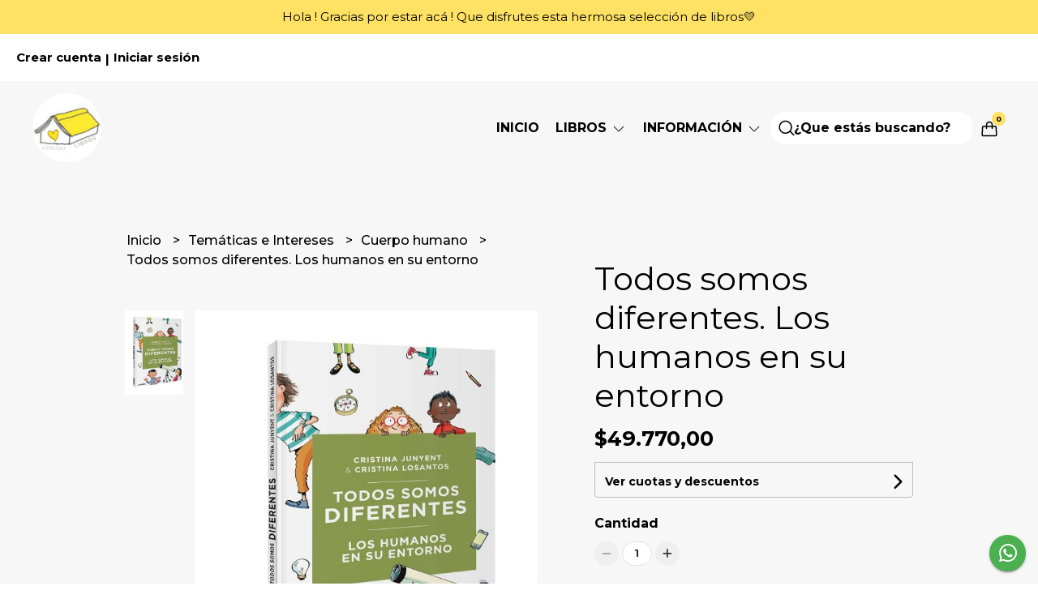

--- FILE ---
content_type: text/html; charset=UTF-8
request_url: https://lodejulilibros.com.ar/tematicas-e-intereses/cuerpo-humano/todos-somos-diferentes-los-humanos-en-su-entorno
body_size: 26696
content:
<!DOCTYPE html>
<html lang="es">
<head>
    <meta charset="UTF-8">
    <meta name="viewport" content="width=device-width,user-scalable=no,initial-scale=1.0,minimum-scale=1.0,maximum-scale=1.0" />
    <meta name="csrf-token" content="m31b4G2vzp1nHCQZSPSvoBgUyuOz8Lc92Dx865qs">
    <meta http-equiv="X-UA-Compatible" content="ie=edge">
            <meta name="p:domain_verify" content="067bab2641415438b4bd70777c639354"/>
        <link rel="canonical" href="https://www.lodejulilibros.com.ar/tematicas-e-intereses/cuerpo-humano/todos-somos-diferentes-los-humanos-en-su-entorno">
    <title>Todos somos diferentes. Los humanos en su entorno - lodejulilibros</title>
     
    <meta name="description" content="La distancia que separa la Tierra del Sol es perfecta para que haya vida en nuestro planeta, donde la luz y la lluvia determinan la existencia de distintas regiones. Nuestros antep">
    <meta property="og:url" content="https://www.lodejulilibros.com.ar/tematicas-e-intereses/cuerpo-humano/todos-somos-diferentes-los-humanos-en-su-entorno"/>
    <meta property="og:type" content="product"/> 
    <meta property="og:title" content="Todos somos diferentes. Los humanos en su entorno"/>
    <meta property="og:description" content="La distancia que separa la Tierra del Sol es perfecta para que haya vida en nuestro planeta, donde la luz y la lluvia determinan la existencia de distintas regiones. Nuestros antep"/>
    <meta property="og:image" content="https://d22fxaf9t8d39k.cloudfront.net/5e3bdd8eded9350185244d17272a462dfe7f7178479fa05752f7f183f46fc58d6622.jpg"/>
                <meta property="product:price:amount" content="49770"/> 
        <meta property="og:price:amount" content="49770"/> 
        <meta property="product:price:currency" content="ARS"/>
        <link rel="stylesheet" href="https://cdn.jsdelivr.net/npm/uikit@3.5.10/dist/css/uikit.min.css" />
    <link rel="stylesheet" href="https://d2gsyhqn7794lh.cloudfront.net/all.min.css" />
    <link rel="stylesheet" href="https://fonts.googleapis.com/css2?family=Montserrat:wght@300;400;500;700&display=swap">
    <link rel="shortcut icon" href="https://d22fxaf9t8d39k.cloudfront.net/1005f2e80c80ee02aa5830104e3084fb705def93f24ecc5d4a211fc8d951921a6622.png" />
    <style type="text/css">
        .uk-h1, .uk-h2, .uk-h3, .uk-h4, .uk-h5, .uk-h6, .uk-heading-2xlarge, .uk-heading-large, .uk-heading-medium, .uk-heading-small, .uk-heading-xlarge, .uk-button , h1, h2, h3, h4, h5, h6 {
            font-family: 'Montserrat', sans-serif;
        }
        html, body, p, span, .field__label, .field__input, .field__textarea, .field__select {
            font-family: 'Montserrat', sans-serif;
        }
        .background--primary, .background--primary-hover:hover {
            background-color: #ffe164;
        }
        .text--primary, .text--primary-hover:hover, body {
            color: #000000 !important;
        }
        .contrast_text--primary, .contrast_text--primary-hover:hover {
            color: #000000;
        }
        .checkbox__check:checked::before {
            border: solid #ffe164;
        }
        .checkbox__check:checked, .checkbox__check:checked:focus {
            border: 1px solid #ffe164;
        }
        .checkbox__check:checked+.checkout__label-text {
            color: #ffe164;
        }
        .border--primary {
            border: solid #000000;
        }
        .products-feed__categories-list::-webkit-scrollbar-thumb, .uk-navbar-dropdown >.desktop-list__menu::-webkit-scrollbar-thumb {
            background: #ffe164;
        }
        .border-radius {
            border-radius: 20px;
        }
        .border-radius-2x {
            border-radius: 40px;
        }
        .field__input.border-radius, .field__select.border-radius, .field__textarea.border-radius {
            border-radius: 10px;
        }
        .field__input.border-radius--plain, .field__select.border-radius--plain, .field__textarea.border-radius--plain {
            border-radius: 20px;
        }
        .field__input.border-radius.field__input--right-button {
            border-top-right-radius: 0px;
            border-bottom-right-radius: 0px;
        }
    </style>
    <link rel="stylesheet" href="https://d2op8dwcequzql.cloudfront.net/assets/1.35.0/templates/elara/css/style.css" />
                <script async src="https://www.googletagmanager.com/gtag/js?id=G-HWFGP0HLGZ">
        </script>
        <script>
            window.dataLayer = window.dataLayer || [];
            function gtag() {
                dataLayer.push(arguments);
            }
            gtag('js', new Date());
            gtag('config', "G-HWFGP0HLGZ");
        </script>
                <script>
!function(f,b,e,v,n,t,s)
{if(f.fbq)return;n=f.fbq=function(){n.callMethod?
n.callMethod.apply(n,arguments):n.queue.push(arguments)};
if(!f._fbq)f._fbq=n;n.push=n;n.loaded=!0;n.version='2.0';
n.queue=[];t=b.createElement(e);t.async=!0;
t.src=v;s=b.getElementsByTagName(e)[0];
s.parentNode.insertBefore(t,s)}(window, document,'script',
'https://connect.facebook.net/en_US/fbevents.js');
fbq('init', '725441178183256');
fbq('track', 'PageView');
</script>
<noscript><img height="1" width="1" style="display:none"
src="https://www.facebook.com/tr?id=725441178183256&ev=PageView&noscript=1"
/></noscript>
                <meta name="facebook-domain-verification" content="2g5ml3viu8q7uw05ts1n8qq373ar0r" />
    </head>

<body>

    
    <div id="mobile-menu-sidenav" class="mobile-menu-sidenav" uk-offcanvas="overlay: true; flip: true; mode: slide">
    <div class="mobile-menu-sidenav__offcanvas-bar uk-offcanvas-bar uk-offcanvas-bar--desktop-full uk-offcanvas-bar--mobile-full text--primary">
        <button class="mobile-menu-sidenav__offcanvas-close uk-offcanvas-close text--primary" type="button" uk-close></button>
        <div class="mobile-menu-sidenav__menu">
                <ul class="mobile-menu-sidenav__list uk-nav-default uk-nav-parent-icon" uk-nav>
                    <li class="mobile-menu-sidenav__list-item">
                        <a href="https://lodejulilibros.com.ar" class="mobile-menu-sidenav__item-link">Inicio</a>
                    </li>
                    <li class="mobile-menu-sidenav__list-item uk-parent">
                        <a href="/productos" class="mobile-menu-sidenav__item-link">Libros</a>
                                                    <ul class="mobile-menu-sidenav__sublist uk-nav-default uk-nav-sub uk-nav-parent-icon" uk-nav>
                <li class="mobile-menu-sidenav__list-item">
            <a href="https://lodejulilibros.com.ar/productos" class="mobile-menu-sidenav__item-link">
                Ver todo en Productos
            </a>
        </li>
                                            <li class="mobile-menu-sidenav__list-item">
                    <a href="https://lodejulilibros.com.ar/los-mas-elegidos" class="mobile-menu-sidenav__item-link">
                        Los más elegidos
                    </a>
                </li>
                                                            <li class="mobile-menu-sidenav__item-link uk-parent">
                    <a href="#" class="mobile-menu-sidenav__item-link">
                        Edad
                    </a>
                    <ul class="mobile-menu-sidenav__sublist uk-nav-default uk-nav-sub uk-nav-parent-icon" uk-nav>
            <li class="mobile-menu-sidenav__list-item">
            <a href="https://lodejulilibros.com.ar/edad" class="mobile-menu-sidenav__item-link">
                Ver todo en Edad
            </a>
        </li>
                                                                        <li class="mobile-menu-sidenav__item-link uk-parent">
                    <a href="#" class="mobile-menu-sidenav__item-link">
                        0 a 2 años - Bebeteca
                    </a>
                    <ul class="mobile-menu-sidenav__sublist uk-nav-default uk-nav-sub uk-nav-parent-icon" uk-nav>
            <li class="mobile-menu-sidenav__list-item">
            <a href="https://lodejulilibros.com.ar/edad/0-a-2-anos-bebeteca" class="mobile-menu-sidenav__item-link">
                Ver todo en 0 a 2 años - Bebeteca
            </a>
        </li>
                                                                                    <li class="mobile-menu-sidenav__list-item">
                    <a href="https://lodejulilibros.com.ar/edad/0-a-2-anos-bebeteca/para-el-agua" class="mobile-menu-sidenav__item-link">
                        Para el agua
                    </a>
                </li>
                                                            <li class="mobile-menu-sidenav__list-item">
                    <a href="https://lodejulilibros.com.ar/edad/0-a-2-anos-bebeteca/cartone" class="mobile-menu-sidenav__item-link">
                        Cartoné
                    </a>
                </li>
                                                            <li class="mobile-menu-sidenav__list-item">
                    <a href="https://lodejulilibros.com.ar/edad/0-a-2-anos-bebeteca/de-tela" class="mobile-menu-sidenav__item-link">
                        De tela
                    </a>
                </li>
                                                                                                                                                                                                                                                                                                                                                                                                                                                                                                                                                                                                                                                                                                                                                                                                                                                                                    </ul>                </li>
                                                                                                <li class="mobile-menu-sidenav__list-item">
                    <a href="https://lodejulilibros.com.ar/edad/mas-de-2-anos" class="mobile-menu-sidenav__item-link">
                        Más de 2 años
                    </a>
                </li>
                                                            <li class="mobile-menu-sidenav__list-item">
                    <a href="https://lodejulilibros.com.ar/edad/mas-de-3-anos" class="mobile-menu-sidenav__item-link">
                        Más de 3 años
                    </a>
                </li>
                                                            <li class="mobile-menu-sidenav__item-link uk-parent">
                    <a href="#" class="mobile-menu-sidenav__item-link">
                        Más de 4 años
                    </a>
                    <ul class="mobile-menu-sidenav__sublist uk-nav-default uk-nav-sub uk-nav-parent-icon" uk-nav>
            <li class="mobile-menu-sidenav__list-item">
            <a href="https://lodejulilibros.com.ar/edad/mas-de-4-anos" class="mobile-menu-sidenav__item-link">
                Ver todo en Más de 4 años
            </a>
        </li>
                                                                                                                                                            <li class="mobile-menu-sidenav__list-item">
                    <a href="https://lodejulilibros.com.ar/edad/mas-de-4-anos/mayuscula" class="mobile-menu-sidenav__item-link">
                        Mayúscula
                    </a>
                </li>
                                                                                                                                                                                                                                                                                                                                                                                                                                                                                                                                                                                                                                                                                                                                                                                                                                    </ul>                </li>
                                                                        <li class="mobile-menu-sidenav__list-item">
                    <a href="https://lodejulilibros.com.ar/edad/mas-de-5-anos" class="mobile-menu-sidenav__item-link">
                        Más de 5 años
                    </a>
                </li>
                                                            <li class="mobile-menu-sidenav__list-item">
                    <a href="https://lodejulilibros.com.ar/edad/mas-de-6-anos" class="mobile-menu-sidenav__item-link">
                        Más de 6 años
                    </a>
                </li>
                                                            <li class="mobile-menu-sidenav__list-item">
                    <a href="https://lodejulilibros.com.ar/edad/mas-de-7-anos" class="mobile-menu-sidenav__item-link">
                        Más de 7 años
                    </a>
                </li>
                                                                                                                                                                                                                                                                                                                                                                                                                                                                                                                                                                                                                                                                                                                                                                                                </ul>                </li>
                                                                                                                                                                                                <li class="mobile-menu-sidenav__item-link uk-parent">
                    <a href="#" class="mobile-menu-sidenav__item-link">
                        Temáticas e Intereses
                    </a>
                    <ul class="mobile-menu-sidenav__sublist uk-nav-default uk-nav-sub uk-nav-parent-icon" uk-nav>
            <li class="mobile-menu-sidenav__list-item">
            <a href="https://lodejulilibros.com.ar/tematicas-e-intereses" class="mobile-menu-sidenav__item-link">
                Ver todo en Temáticas e Intereses
            </a>
        </li>
                                                                                                                                                                                                                        <li class="mobile-menu-sidenav__item-link uk-parent">
                    <a href="#" class="mobile-menu-sidenav__item-link">
                        Cuentos
                    </a>
                    <ul class="mobile-menu-sidenav__sublist uk-nav-default uk-nav-sub uk-nav-parent-icon" uk-nav>
            <li class="mobile-menu-sidenav__list-item">
            <a href="https://lodejulilibros.com.ar/tematicas-e-intereses/cuentos" class="mobile-menu-sidenav__item-link">
                Ver todo en Cuentos
            </a>
        </li>
                                                                                                                                                                                                                                    <li class="mobile-menu-sidenav__list-item">
                    <a href="https://lodejulilibros.com.ar/tematicas-e-intereses/cuentos/clasicos-y-reversionados" class="mobile-menu-sidenav__item-link">
                        Clásicos y reversionados
                    </a>
                </li>
                                                            <li class="mobile-menu-sidenav__list-item">
                    <a href="https://lodejulilibros.com.ar/tematicas-e-intereses/cuentos/pictocuentos-con-pictogramas" class="mobile-menu-sidenav__item-link">
                        Pictocuentos - con pictogramas
                    </a>
                </li>
                                                            <li class="mobile-menu-sidenav__list-item">
                    <a href="https://lodejulilibros.com.ar/tematicas-e-intereses/cuentos/con-varios-cuentos" class="mobile-menu-sidenav__item-link">
                        Con varios cuentos
                    </a>
                </li>
                                                            <li class="mobile-menu-sidenav__list-item">
                    <a href="https://lodejulilibros.com.ar/tematicas-e-intereses/cuentos/nivel-inicial-y-talleres-docentes" class="mobile-menu-sidenav__item-link">
                        Nivel inicial y talleres docentes
                    </a>
                </li>
                                                                                                                                                                                                                                                                                                                                                                                                                                                                                                                                                                                                                                                                                                                        </ul>                </li>
                                                                                                            <li class="mobile-menu-sidenav__item-link uk-parent">
                    <a href="#" class="mobile-menu-sidenav__item-link">
                        EMOCIONES - Educación Emocional
                    </a>
                    <ul class="mobile-menu-sidenav__sublist uk-nav-default uk-nav-sub uk-nav-parent-icon" uk-nav>
            <li class="mobile-menu-sidenav__list-item">
            <a href="https://lodejulilibros.com.ar/tematicas-e-intereses/emociones-educacion-emocional" class="mobile-menu-sidenav__item-link">
                Ver todo en EMOCIONES - Educación Emocional
            </a>
        </li>
                                                                                                                                                                                                                                                                                                <li class="mobile-menu-sidenav__list-item">
                    <a href="https://lodejulilibros.com.ar/tematicas-e-intereses/emociones-educacion-emocional/autoestima" class="mobile-menu-sidenav__item-link">
                        Autoestima
                    </a>
                </li>
                                                            <li class="mobile-menu-sidenav__list-item">
                    <a href="https://lodejulilibros.com.ar/tematicas-e-intereses/emociones-educacion-emocional/miedo-valentia" class="mobile-menu-sidenav__item-link">
                        Miedo - Valentía
                    </a>
                </li>
                                                            <li class="mobile-menu-sidenav__list-item">
                    <a href="https://lodejulilibros.com.ar/tematicas-e-intereses/emociones-educacion-emocional/enojo-calma" class="mobile-menu-sidenav__item-link">
                        Enojo - Calma
                    </a>
                </li>
                                                            <li class="mobile-menu-sidenav__list-item">
                    <a href="https://lodejulilibros.com.ar/tematicas-e-intereses/emociones-educacion-emocional/duelos" class="mobile-menu-sidenav__item-link">
                        Duelos
                    </a>
                </li>
                                                            <li class="mobile-menu-sidenav__list-item">
                    <a href="https://lodejulilibros.com.ar/tematicas-e-intereses/emociones-educacion-emocional/familias-diversidad-e-inclusion" class="mobile-menu-sidenav__item-link">
                        Familias diversidad e inclusión
                    </a>
                </li>
                                                            <li class="mobile-menu-sidenav__list-item">
                    <a href="https://lodejulilibros.com.ar/tematicas-e-intereses/emociones-educacion-emocional/bullying-o-acoso-escolar" class="mobile-menu-sidenav__item-link">
                        Bullying o acoso escolar
                    </a>
                </li>
                                                            <li class="mobile-menu-sidenav__list-item">
                    <a href="https://lodejulilibros.com.ar/tematicas-e-intereses/emociones-educacion-emocional/yoga-y-mindfulness" class="mobile-menu-sidenav__item-link">
                        Yoga y mindfulness
                    </a>
                </li>
                                                                                                                                                                                                                                                                                                                                                                                                                                                                                                                                                                                                                        </ul>                </li>
                                                                                                                                                <li class="mobile-menu-sidenav__item-link uk-parent">
                    <a href="#" class="mobile-menu-sidenav__item-link">
                        Acompañando procesos
                    </a>
                    <ul class="mobile-menu-sidenav__sublist uk-nav-default uk-nav-sub uk-nav-parent-icon" uk-nav>
            <li class="mobile-menu-sidenav__list-item">
            <a href="https://lodejulilibros.com.ar/tematicas-e-intereses/acompanando-procesos" class="mobile-menu-sidenav__item-link">
                Ver todo en Acompañando procesos
            </a>
        </li>
                                                                                                                                                                                                                                                                                                                                                                                                <li class="mobile-menu-sidenav__list-item">
                    <a href="https://lodejulilibros.com.ar/tematicas-e-intereses/acompanando-procesos/habitos-y-rutinas" class="mobile-menu-sidenav__item-link">
                        Hábitos y rutinas
                    </a>
                </li>
                                                            <li class="mobile-menu-sidenav__list-item">
                    <a href="https://lodejulilibros.com.ar/tematicas-e-intereses/acompanando-procesos/lactancia-destete" class="mobile-menu-sidenav__item-link">
                        Lactancia - Destete
                    </a>
                </li>
                                                            <li class="mobile-menu-sidenav__list-item">
                    <a href="https://lodejulilibros.com.ar/tematicas-e-intereses/acompanando-procesos/embarazo-llegada-hermanito" class="mobile-menu-sidenav__item-link">
                        Embarazo - Llegada hermanito
                    </a>
                </li>
                                                            <li class="mobile-menu-sidenav__list-item">
                    <a href="https://lodejulilibros.com.ar/tematicas-e-intereses/acompanando-procesos/control-de-esfinteres" class="mobile-menu-sidenav__item-link">
                        Control de esfínteres
                    </a>
                </li>
                                                            <li class="mobile-menu-sidenav__list-item">
                    <a href="https://lodejulilibros.com.ar/tematicas-e-intereses/acompanando-procesos/adopcion" class="mobile-menu-sidenav__item-link">
                        Adopción
                    </a>
                </li>
                                                            <li class="mobile-menu-sidenav__list-item">
                    <a href="https://lodejulilibros.com.ar/tematicas-e-intereses/acompanando-procesos/mudanzas" class="mobile-menu-sidenav__item-link">
                        Mudanzas
                    </a>
                </li>
                                                            <li class="mobile-menu-sidenav__list-item">
                    <a href="https://lodejulilibros.com.ar/tematicas-e-intereses/acompanando-procesos/caida-de-dientes-y-salud-bucal" class="mobile-menu-sidenav__item-link">
                        Caída de dientes y salud bucal
                    </a>
                </li>
                                                                                                                                                                                                                                                                                                                                                                                                                                                                                                                        </ul>                </li>
                                                                                                                                                <li class="mobile-menu-sidenav__list-item">
                    <a href="https://lodejulilibros.com.ar/tematicas-e-intereses/hora-de-dormir" class="mobile-menu-sidenav__item-link">
                        Hora de dormir
                    </a>
                </li>
                                                            <li class="mobile-menu-sidenav__list-item">
                    <a href="https://lodejulilibros.com.ar/tematicas-e-intereses/animales" class="mobile-menu-sidenav__item-link">
                        Animales
                    </a>
                </li>
                                                            <li class="mobile-menu-sidenav__list-item">
                    <a href="https://lodejulilibros.com.ar/tematicas-e-intereses/campo-y-granja" class="mobile-menu-sidenav__item-link">
                        Campo y granja
                    </a>
                </li>
                                                            <li class="mobile-menu-sidenav__list-item">
                    <a href="https://lodejulilibros.com.ar/tematicas-e-intereses/dinosaurios" class="mobile-menu-sidenav__item-link">
                        Dinosaurios
                    </a>
                </li>
                                                            <li class="mobile-menu-sidenav__list-item">
                    <a href="https://lodejulilibros.com.ar/tematicas-e-intereses/autos-vehiculos" class="mobile-menu-sidenav__item-link">
                        Autos - Vehículos
                    </a>
                </li>
                                                            <li class="mobile-menu-sidenav__list-item">
                    <a href="https://lodejulilibros.com.ar/tematicas-e-intereses/planetas-y-sistema-solar" class="mobile-menu-sidenav__item-link">
                        Planetas y Sistema Solar
                    </a>
                </li>
                                                            <li class="mobile-menu-sidenav__list-item">
                    <a href="https://lodejulilibros.com.ar/tematicas-e-intereses/cuerpo-humano" class="mobile-menu-sidenav__item-link">
                        Cuerpo humano
                    </a>
                </li>
                                                            <li class="mobile-menu-sidenav__list-item">
                    <a href="https://lodejulilibros.com.ar/tematicas-e-intereses/nutricocina-y-alimentacion" class="mobile-menu-sidenav__item-link">
                        NutriCocina y alimentación
                    </a>
                </li>
                                                            <li class="mobile-menu-sidenav__list-item">
                    <a href="https://lodejulilibros.com.ar/tematicas-e-intereses/unicornios-princesas-hadas" class="mobile-menu-sidenav__item-link">
                        Unicornios - princesas - hadas
                    </a>
                </li>
                                                            <li class="mobile-menu-sidenav__list-item">
                    <a href="https://lodejulilibros.com.ar/tematicas-e-intereses/arte-creatividad" class="mobile-menu-sidenav__item-link">
                        Arte - Creatividad
                    </a>
                </li>
                                                            <li class="mobile-menu-sidenav__list-item">
                    <a href="https://lodejulilibros.com.ar/tematicas-e-intereses/numeros-y-letras" class="mobile-menu-sidenav__item-link">
                        Números y letras
                    </a>
                </li>
                                                            <li class="mobile-menu-sidenav__list-item">
                    <a href="https://lodejulilibros.com.ar/tematicas-e-intereses/colores-y-formas" class="mobile-menu-sidenav__item-link">
                        Colores y formas
                    </a>
                </li>
                                                            <li class="mobile-menu-sidenav__list-item">
                    <a href="https://lodejulilibros.com.ar/tematicas-e-intereses/musica-sonidos-canciones" class="mobile-menu-sidenav__item-link">
                        Música-Sonidos-Canciones
                    </a>
                </li>
                                                            <li class="mobile-menu-sidenav__list-item">
                    <a href="https://lodejulilibros.com.ar/tematicas-e-intereses/filosofia-y-ciencia" class="mobile-menu-sidenav__item-link">
                        Filosofía y Ciencia
                    </a>
                </li>
                                                            <li class="mobile-menu-sidenav__list-item">
                    <a href="https://lodejulilibros.com.ar/tematicas-e-intereses/eco-y-medio-ambiente" class="mobile-menu-sidenav__item-link">
                        Eco y medio ambiente
                    </a>
                </li>
                                                            <li class="mobile-menu-sidenav__list-item">
                    <a href="https://lodejulilibros.com.ar/tematicas-e-intereses/ingles" class="mobile-menu-sidenav__item-link">
                        Inglés
                    </a>
                </li>
                                                            <li class="mobile-menu-sidenav__list-item">
                    <a href="https://lodejulilibros.com.ar/tematicas-e-intereses/libros-mudos" class="mobile-menu-sidenav__item-link">
                        Libros mudos
                    </a>
                </li>
                                                            <li class="mobile-menu-sidenav__list-item">
                    <a href="https://lodejulilibros.com.ar/tematicas-e-intereses/informativos" class="mobile-menu-sidenav__item-link">
                        Informativos
                    </a>
                </li>
                                                            <li class="mobile-menu-sidenav__item-link uk-parent">
                    <a href="#" class="mobile-menu-sidenav__item-link">
                        Autores y colecciones
                    </a>
                    <ul class="mobile-menu-sidenav__sublist uk-nav-default uk-nav-sub uk-nav-parent-icon" uk-nav>
            <li class="mobile-menu-sidenav__list-item">
            <a href="https://lodejulilibros.com.ar/tematicas-e-intereses/autores-y-colecciones" class="mobile-menu-sidenav__item-link">
                Ver todo en Autores y colecciones
            </a>
        </li>
                                                                                                                                                                                                                                                                                                                                                                                                                                                                                                                                                                                                                                                                                                                        <li class="mobile-menu-sidenav__list-item">
                    <a href="https://lodejulilibros.com.ar/tematicas-e-intereses/autores-y-colecciones/oliver-jeffers" class="mobile-menu-sidenav__item-link">
                        Oliver Jeffers
                    </a>
                </li>
                                                            <li class="mobile-menu-sidenav__list-item">
                    <a href="https://lodejulilibros.com.ar/tematicas-e-intereses/autores-y-colecciones/rocio-bonilla" class="mobile-menu-sidenav__item-link">
                        Rocío Bonilla
                    </a>
                </li>
                                                            <li class="mobile-menu-sidenav__list-item">
                    <a href="https://lodejulilibros.com.ar/tematicas-e-intereses/autores-y-colecciones/anna-llenas" class="mobile-menu-sidenav__item-link">
                        Anna Llenas
                    </a>
                </li>
                                                            <li class="mobile-menu-sidenav__list-item">
                    <a href="https://lodejulilibros.com.ar/tematicas-e-intereses/autores-y-colecciones/maritchu-seitun" class="mobile-menu-sidenav__item-link">
                        Maritchu Seitún
                    </a>
                </li>
                                                            <li class="mobile-menu-sidenav__list-item">
                    <a href="https://lodejulilibros.com.ar/tematicas-e-intereses/autores-y-colecciones/liliana-cinetto" class="mobile-menu-sidenav__item-link">
                        Liliana Cinetto
                    </a>
                </li>
                                                            <li class="mobile-menu-sidenav__list-item">
                    <a href="https://lodejulilibros.com.ar/tematicas-e-intereses/autores-y-colecciones/javier-garrido" class="mobile-menu-sidenav__item-link">
                        Javier Garrido
                    </a>
                </li>
                                                            <li class="mobile-menu-sidenav__list-item">
                    <a href="https://lodejulilibros.com.ar/tematicas-e-intereses/autores-y-colecciones/carolina-mora" class="mobile-menu-sidenav__item-link">
                        Carolina Mora
                    </a>
                </li>
                                                            <li class="mobile-menu-sidenav__list-item">
                    <a href="https://lodejulilibros.com.ar/tematicas-e-intereses/autores-y-colecciones/canticuenticos" class="mobile-menu-sidenav__item-link">
                        Canticuénticos
                    </a>
                </li>
                                                            <li class="mobile-menu-sidenav__list-item">
                    <a href="https://lodejulilibros.com.ar/tematicas-e-intereses/autores-y-colecciones/dias-de" class="mobile-menu-sidenav__item-link">
                        Días de
                    </a>
                </li>
                                                            <li class="mobile-menu-sidenav__list-item">
                    <a href="https://lodejulilibros.com.ar/tematicas-e-intereses/autores-y-colecciones/la-vaca-paca" class="mobile-menu-sidenav__item-link">
                        La vaca Paca
                    </a>
                </li>
                                                            <li class="mobile-menu-sidenav__list-item">
                    <a href="https://lodejulilibros.com.ar/tematicas-e-intereses/autores-y-colecciones/buenas-noches" class="mobile-menu-sidenav__item-link">
                        Buenas noches
                    </a>
                </li>
                                                            <li class="mobile-menu-sidenav__list-item">
                    <a href="https://lodejulilibros.com.ar/tematicas-e-intereses/autores-y-colecciones/los-duraznos" class="mobile-menu-sidenav__item-link">
                        Los duraznos
                    </a>
                </li>
                                                            <li class="mobile-menu-sidenav__list-item">
                    <a href="https://lodejulilibros.com.ar/tematicas-e-intereses/autores-y-colecciones/pequenos-grandes-artistas" class="mobile-menu-sidenav__item-link">
                        Pequeños grandes artistas
                    </a>
                </li>
                                                            <li class="mobile-menu-sidenav__list-item">
                    <a href="https://lodejulilibros.com.ar/tematicas-e-intereses/autores-y-colecciones/grandes-herramientas-para-pequenos" class="mobile-menu-sidenav__item-link">
                        Grandes herramientas para pequeños
                    </a>
                </li>
                                                                                                            </ul>                </li>
                                                                                                                                                                                                                                                                                    </ul>                </li>
                                                                                                                                                                                                                                                                                                                                                                                                                                                                                                                                                                                                                                                                                                                                    <li class="mobile-menu-sidenav__item-link uk-parent">
                    <a href="#" class="mobile-menu-sidenav__item-link">
                        Interactivos - Juego
                    </a>
                    <ul class="mobile-menu-sidenav__sublist uk-nav-default uk-nav-sub uk-nav-parent-icon" uk-nav>
            <li class="mobile-menu-sidenav__list-item">
            <a href="https://lodejulilibros.com.ar/interactivos-juego" class="mobile-menu-sidenav__item-link">
                Ver todo en Interactivos - Juego
            </a>
        </li>
                                                                                                                                                                                                                                                                                                                                                                                                                                                                                                                                                                                                                                                                                                                                                                                                                                                                                                            <li class="mobile-menu-sidenav__list-item">
                    <a href="https://lodejulilibros.com.ar/interactivos-juego/busca-y-encuentra" class="mobile-menu-sidenav__item-link">
                        Busca y encuentra
                    </a>
                </li>
                                                            <li class="mobile-menu-sidenav__list-item">
                    <a href="https://lodejulilibros.com.ar/interactivos-juego/con-solapas-desplegables-pop-up" class="mobile-menu-sidenav__item-link">
                        Con solapas - desplegables - pop up
                    </a>
                </li>
                                                            <li class="mobile-menu-sidenav__list-item">
                    <a href="https://lodejulilibros.com.ar/interactivos-juego/para-intervenir-o-pintar" class="mobile-menu-sidenav__item-link">
                        Para intervenir o pintar
                    </a>
                </li>
                                                            <li class="mobile-menu-sidenav__list-item">
                    <a href="https://lodejulilibros.com.ar/interactivos-juego/animagenes" class="mobile-menu-sidenav__item-link">
                        Animágenes
                    </a>
                </li>
                                                            <li class="mobile-menu-sidenav__list-item">
                    <a href="https://lodejulilibros.com.ar/interactivos-juego/magneticos" class="mobile-menu-sidenav__item-link">
                        Magnéticos
                    </a>
                </li>
                                                            <li class="mobile-menu-sidenav__list-item">
                    <a href="https://lodejulilibros.com.ar/interactivos-juego/con-stickers" class="mobile-menu-sidenav__item-link">
                        Con stickers
                    </a>
                </li>
                        </ul>                </li>
                                                                                                </ul>                                            </li>
                                            <li class="mobile-menu-sidenav__list-item uk-parent">
                            <a href="#" class="mobile-menu-sidenav__item-link">Información</a>
                            <ul class="uk-nav-sub uk-nav-parent-icon">
                                                                                                            <li class="mobile-menu-sidenav__list-item">
                                            <a href="https://lodejulilibros.com.ar/como-comprar" class="mobile-menu-sidenav__item-link">Cómo comprar</a>
                                        </li>
                                                                                                                                                <li class="mobile-menu-sidenav__list-item">
                                            <a href="https://lodejulilibros.com.ar/preguntas-frecuentes" class="mobile-menu-sidenav__item-link">Preguntas frecuentes</a>
                                        </li>
                                                                                                                                                <li class="mobile-menu-sidenav__list-item">
                                            <a href="https://lodejulilibros.com.ar/libros-a-pedido" class="mobile-menu-sidenav__item-link">Libros a pedido</a>
                                        </li>
                                                                                                                                                <li class="mobile-menu-sidenav__list-item">
                                            <a href="https://lodejulilibros.com.ar/libros-escolares-compras-comunitarias" class="mobile-menu-sidenav__item-link">Libros escolares - Compras comunitarias</a>
                                        </li>
                                                                                                </ul>
                        </li>
                                                                                                    <li class="mobile-menu-sidenav__list-item--divider"></li>
                </ul>
                <ul class="mobile-menu-sidenav__list-buttons mobile-menu-sidenav__list uk-nav-default uk-nav-parent-icon" uk-nav>
                                            <li>
                            <a href="#login-modal" class="mobile-menu-sidenav__item-link" uk-toggle>
                                <button type="button" id="login-mobile-btn" class="button button--full background--primary background--primary-hover contrast_text--primary contrast_text--primary-hover uk-button uk-button-input border-radius"  data-label="Iniciar sesión" data-spinner-ratio="0.75" >
     
        Iniciar sesión
    </button>                            </a>
                        </li>
                        <li>
                            <a href="#register-modal" class="mobile-menu-sidenav__item-link mobile-menu-sidenav__item-link--button" uk-toggle>Crear cuenta</a>
                        </li>
                                    </ul>
            </div>
    </div>
</div>    

    
            <div class="header-announcement background--primary">
            <p class="header-announcement__text contrast_text--primary">
                                    Hola ! Gracias por estar acá ! Que disfrutes esta hermosa selección de libros💛
                            </p>
        </div>
        

    
    <div class="banner-login">
        <ul class="banner-login__list uk-flex uk-flex-middle uk-flex-between">
            <div class="uk-flex">
                                    <li class="banner-list__subitem text--primary">
                        <a href="#register-modal" class="banner-list-link__text banner-list-link__text--bold" uk-toggle>
                            Crear cuenta
                        </a>
                    </li>
                    <li class="banner-list__link banner-list-link__text--bold">|</li>
                    <li class="banner-list__subitem text--primary">
                        <a href="#login-modal" class="banner-list-link__text banner-list-link__text--bold" uk-toggle>
                            Iniciar sesión
                        </a>
                    </li>
                                                </div>
            <div class="uk-flex">
                                                            </div>
        </ul>
    </div>
    

    
    <div class="header-menu">
        <div class="uk-container">
            
            <nav class="header-menu__desktop uk-flex uk-flex-middle uk-flex-between uk-visible@m">
                
                <div class="header-logo header__left uk-flex uk-flex-middle">
                                            <a href="https://lodejulilibros.com.ar" class="header-logo__link">
                            <img src="https://d22fxaf9t8d39k.cloudfront.net/4a53330c0eccbe08b2721493be997391878171f7964b89bdefe58170c501e5a16622.png" class="header-logo__image" alt="Logo" />
                        </a>
                                    </div>
                

                
                <ul class="header-menu__desktop-list uk-flex uk-flex-middle">
                    <li class="desktop-list__item text--primary">
                        <a href="https://lodejulilibros.com.ar" class="desktop-list__link">
                            Inicio
                        </a>
                    </li>
                    <li class="desktop-list__item text--primary">
                        <a href="#" class="desktop-list__link">
                            Libros
                            <span class="desktop-list__down-icon text--primary" uk-icon="icon: chevron-down"></span>
                        </a>
                                                    <div class="header-menu__desktop-list__container-list uk-navbar-dropdown uk-navbar-dropdown-width-4" uk-dropdown="pos: bottom-left; boundary: !.header-menu__desktop-list; boundary-align: true">
                                <a href="https://lodejulilibros.com.ar/productos">
                                    <div class="uk-flex uk-flex-middle">
                                        <p class="desktop-list__title text--primary">Libros</p> <b class="desktop-list__text">(Ver todo)</b>
                                    </div>
                                </a>
                                <hr>
                                <div class="desktop-list__menu uk-navbar-dropdown-grid uk-child-width-1-4" uk-grid>
                                    <ul class="uk-nav uk-navbar-dropdown-nav">        
                <li class="desktop-list__subitem text--primary">
                    <a href="https://lodejulilibros.com.ar/los-mas-elegidos" class="desktop-list-link__text desktop-list-link__text--bold text--primary">
                        Los más elegidos
                    </a>
                </li>
            </ul>
           
                            <ul class="uk-nav uk-navbar-dropdown-nav">
                <li class="text--primary">
                    <a href="https://lodejulilibros.com.ar/edad" class="desktop-list-link__text desktop-list-link__text--bold text--primary">
                        Edad
                    </a>
                    <ul class="uk-nav uk-navbar-dropdown-nav">
                <li class="text--primary">
                    <a href="https://lodejulilibros.com.ar/edad/0-a-2-anos-bebeteca" class="desktop-list-link__text desktop-list-link__default">
                        0 a 2 años - Bebeteca
                    </a>
                    <ul class="uk-nav uk-navbar-dropdown-nav">        
                <li class="desktop-list__subitem text--primary">
                    <a href="https://lodejulilibros.com.ar/edad/0-a-2-anos-bebeteca/para-el-agua" class="desktop-list-link__text desktop-list-link__default">
                        Para el agua
                    </a>
                </li>
            </ul>
           
                            <ul class="uk-nav uk-navbar-dropdown-nav">        
                <li class="desktop-list__subitem text--primary">
                    <a href="https://lodejulilibros.com.ar/edad/0-a-2-anos-bebeteca/cartone" class="desktop-list-link__text desktop-list-link__default">
                        Cartoné
                    </a>
                </li>
            </ul>
           
                            <ul class="uk-nav uk-navbar-dropdown-nav">        
                <li class="desktop-list__subitem text--primary">
                    <a href="https://lodejulilibros.com.ar/edad/0-a-2-anos-bebeteca/de-tela" class="desktop-list-link__text desktop-list-link__default">
                        De tela
                    </a>
                </li>
            </ul>
           
                                                                                                                                                                                                                                                                                        






                </li>
            </ul>
           
                                        <ul class="uk-nav uk-navbar-dropdown-nav">        
                <li class="desktop-list__subitem text--primary">
                    <a href="https://lodejulilibros.com.ar/edad/mas-de-2-anos" class="desktop-list-link__text desktop-list-link__default">
                        Más de 2 años
                    </a>
                </li>
            </ul>
           
                            <ul class="uk-nav uk-navbar-dropdown-nav">        
                <li class="desktop-list__subitem text--primary">
                    <a href="https://lodejulilibros.com.ar/edad/mas-de-3-anos" class="desktop-list-link__text desktop-list-link__default">
                        Más de 3 años
                    </a>
                </li>
            </ul>
           
                            <ul class="uk-nav uk-navbar-dropdown-nav">
                <li class="text--primary">
                    <a href="https://lodejulilibros.com.ar/edad/mas-de-4-anos" class="desktop-list-link__text desktop-list-link__default">
                        Más de 4 años
                    </a>
                    <ul class="uk-nav uk-navbar-dropdown-nav">        
                <li class="desktop-list__subitem text--primary">
                    <a href="https://lodejulilibros.com.ar/edad/mas-de-4-anos/mayuscula" class="desktop-list-link__text desktop-list-link__default">
                        Mayúscula
                    </a>
                </li>
            </ul>
           
                                                                                                                                                                                                                                                                        






                </li>
            </ul>
           
                                <ul class="uk-nav uk-navbar-dropdown-nav">        
                <li class="desktop-list__subitem text--primary">
                    <a href="https://lodejulilibros.com.ar/edad/mas-de-5-anos" class="desktop-list-link__text desktop-list-link__default">
                        Más de 5 años
                    </a>
                </li>
            </ul>
           
                            <ul class="uk-nav uk-navbar-dropdown-nav">        
                <li class="desktop-list__subitem text--primary">
                    <a href="https://lodejulilibros.com.ar/edad/mas-de-6-anos" class="desktop-list-link__text desktop-list-link__default">
                        Más de 6 años
                    </a>
                </li>
            </ul>
           
                            <ul class="uk-nav uk-navbar-dropdown-nav">        
                <li class="desktop-list__subitem text--primary">
                    <a href="https://lodejulilibros.com.ar/edad/mas-de-7-anos" class="desktop-list-link__text desktop-list-link__default">
                        Más de 7 años
                    </a>
                </li>
            </ul>
           
                                                                                                                                                                                                                                                            






                </li>
            </ul>
           
                                                                        <ul class="uk-nav uk-navbar-dropdown-nav">
                <li class="text--primary">
                    <a href="https://lodejulilibros.com.ar/tematicas-e-intereses" class="desktop-list-link__text desktop-list-link__text--bold text--primary">
                        Temáticas e Intereses
                    </a>
                    <ul class="uk-nav uk-navbar-dropdown-nav">
                <li class="text--primary">
                    <a href="https://lodejulilibros.com.ar/tematicas-e-intereses/cuentos" class="desktop-list-link__text desktop-list-link__default">
                        Cuentos
                    </a>
                    <ul class="uk-nav uk-navbar-dropdown-nav">        
                <li class="desktop-list__subitem text--primary">
                    <a href="https://lodejulilibros.com.ar/tematicas-e-intereses/cuentos/clasicos-y-reversionados" class="desktop-list-link__text desktop-list-link__default">
                        Clásicos y reversionados
                    </a>
                </li>
            </ul>
           
                            <ul class="uk-nav uk-navbar-dropdown-nav">        
                <li class="desktop-list__subitem text--primary">
                    <a href="https://lodejulilibros.com.ar/tematicas-e-intereses/cuentos/pictocuentos-con-pictogramas" class="desktop-list-link__text desktop-list-link__default">
                        Pictocuentos - con pictogramas
                    </a>
                </li>
            </ul>
           
                            <ul class="uk-nav uk-navbar-dropdown-nav">        
                <li class="desktop-list__subitem text--primary">
                    <a href="https://lodejulilibros.com.ar/tematicas-e-intereses/cuentos/con-varios-cuentos" class="desktop-list-link__text desktop-list-link__default">
                        Con varios cuentos
                    </a>
                </li>
            </ul>
           
                            <ul class="uk-nav uk-navbar-dropdown-nav">        
                <li class="desktop-list__subitem text--primary">
                    <a href="https://lodejulilibros.com.ar/tematicas-e-intereses/cuentos/nivel-inicial-y-talleres-docentes" class="desktop-list-link__text desktop-list-link__default">
                        Nivel inicial y talleres docentes
                    </a>
                </li>
            </ul>
           
                                                                                                                                                                                                                                    






                </li>
            </ul>
           
                                            <ul class="uk-nav uk-navbar-dropdown-nav">
                <li class="text--primary">
                    <a href="https://lodejulilibros.com.ar/tematicas-e-intereses/emociones-educacion-emocional" class="desktop-list-link__text desktop-list-link__default">
                        EMOCIONES - Educación Emocional
                    </a>
                    <ul class="uk-nav uk-navbar-dropdown-nav">        
                <li class="desktop-list__subitem text--primary">
                    <a href="https://lodejulilibros.com.ar/tematicas-e-intereses/emociones-educacion-emocional/autoestima" class="desktop-list-link__text desktop-list-link__default">
                        Autoestima
                    </a>
                </li>
            </ul>
           
                            <ul class="uk-nav uk-navbar-dropdown-nav">        
                <li class="desktop-list__subitem text--primary">
                    <a href="https://lodejulilibros.com.ar/tematicas-e-intereses/emociones-educacion-emocional/miedo-valentia" class="desktop-list-link__text desktop-list-link__default">
                        Miedo - Valentía
                    </a>
                </li>
            </ul>
           
                            <ul class="uk-nav uk-navbar-dropdown-nav">        
                <li class="desktop-list__subitem text--primary">
                    <a href="https://lodejulilibros.com.ar/tematicas-e-intereses/emociones-educacion-emocional/enojo-calma" class="desktop-list-link__text desktop-list-link__default">
                        Enojo - Calma
                    </a>
                </li>
            </ul>
           
                            <ul class="uk-nav uk-navbar-dropdown-nav">        
                <li class="desktop-list__subitem text--primary">
                    <a href="https://lodejulilibros.com.ar/tematicas-e-intereses/emociones-educacion-emocional/duelos" class="desktop-list-link__text desktop-list-link__default">
                        Duelos
                    </a>
                </li>
            </ul>
           
                            <ul class="uk-nav uk-navbar-dropdown-nav">        
                <li class="desktop-list__subitem text--primary">
                    <a href="https://lodejulilibros.com.ar/tematicas-e-intereses/emociones-educacion-emocional/familias-diversidad-e-inclusion" class="desktop-list-link__text desktop-list-link__default">
                        Familias diversidad e inclusión
                    </a>
                </li>
            </ul>
           
                            <ul class="uk-nav uk-navbar-dropdown-nav">        
                <li class="desktop-list__subitem text--primary">
                    <a href="https://lodejulilibros.com.ar/tematicas-e-intereses/emociones-educacion-emocional/bullying-o-acoso-escolar" class="desktop-list-link__text desktop-list-link__default">
                        Bullying o acoso escolar
                    </a>
                </li>
            </ul>
           
                            <ul class="uk-nav uk-navbar-dropdown-nav">        
                <li class="desktop-list__subitem text--primary">
                    <a href="https://lodejulilibros.com.ar/tematicas-e-intereses/emociones-educacion-emocional/yoga-y-mindfulness" class="desktop-list-link__text desktop-list-link__default">
                        Yoga y mindfulness
                    </a>
                </li>
            </ul>
           
                                                                                                                                                                                                    






                </li>
            </ul>
           
                                                        <ul class="uk-nav uk-navbar-dropdown-nav">
                <li class="text--primary">
                    <a href="https://lodejulilibros.com.ar/tematicas-e-intereses/acompanando-procesos" class="desktop-list-link__text desktop-list-link__default">
                        Acompañando procesos
                    </a>
                    <ul class="uk-nav uk-navbar-dropdown-nav">        
                <li class="desktop-list__subitem text--primary">
                    <a href="https://lodejulilibros.com.ar/tematicas-e-intereses/acompanando-procesos/habitos-y-rutinas" class="desktop-list-link__text desktop-list-link__default">
                        Hábitos y rutinas
                    </a>
                </li>
            </ul>
           
                            <ul class="uk-nav uk-navbar-dropdown-nav">        
                <li class="desktop-list__subitem text--primary">
                    <a href="https://lodejulilibros.com.ar/tematicas-e-intereses/acompanando-procesos/lactancia-destete" class="desktop-list-link__text desktop-list-link__default">
                        Lactancia - Destete
                    </a>
                </li>
            </ul>
           
                            <ul class="uk-nav uk-navbar-dropdown-nav">        
                <li class="desktop-list__subitem text--primary">
                    <a href="https://lodejulilibros.com.ar/tematicas-e-intereses/acompanando-procesos/embarazo-llegada-hermanito" class="desktop-list-link__text desktop-list-link__default">
                        Embarazo - Llegada hermanito
                    </a>
                </li>
            </ul>
           
                            <ul class="uk-nav uk-navbar-dropdown-nav">        
                <li class="desktop-list__subitem text--primary">
                    <a href="https://lodejulilibros.com.ar/tematicas-e-intereses/acompanando-procesos/control-de-esfinteres" class="desktop-list-link__text desktop-list-link__default">
                        Control de esfínteres
                    </a>
                </li>
            </ul>
           
                            <ul class="uk-nav uk-navbar-dropdown-nav">        
                <li class="desktop-list__subitem text--primary">
                    <a href="https://lodejulilibros.com.ar/tematicas-e-intereses/acompanando-procesos/adopcion" class="desktop-list-link__text desktop-list-link__default">
                        Adopción
                    </a>
                </li>
            </ul>
           
                            <ul class="uk-nav uk-navbar-dropdown-nav">        
                <li class="desktop-list__subitem text--primary">
                    <a href="https://lodejulilibros.com.ar/tematicas-e-intereses/acompanando-procesos/mudanzas" class="desktop-list-link__text desktop-list-link__default">
                        Mudanzas
                    </a>
                </li>
            </ul>
           
                            <ul class="uk-nav uk-navbar-dropdown-nav">        
                <li class="desktop-list__subitem text--primary">
                    <a href="https://lodejulilibros.com.ar/tematicas-e-intereses/acompanando-procesos/caida-de-dientes-y-salud-bucal" class="desktop-list-link__text desktop-list-link__default">
                        Caída de dientes y salud bucal
                    </a>
                </li>
            </ul>
           
                                                                                                                                                                    






                </li>
            </ul>
           
                                                        <ul class="uk-nav uk-navbar-dropdown-nav">        
                <li class="desktop-list__subitem text--primary">
                    <a href="https://lodejulilibros.com.ar/tematicas-e-intereses/hora-de-dormir" class="desktop-list-link__text desktop-list-link__default">
                        Hora de dormir
                    </a>
                </li>
            </ul>
           
                            <ul class="uk-nav uk-navbar-dropdown-nav">        
                <li class="desktop-list__subitem text--primary">
                    <a href="https://lodejulilibros.com.ar/tematicas-e-intereses/animales" class="desktop-list-link__text desktop-list-link__default">
                        Animales
                    </a>
                </li>
            </ul>
           
                            <ul class="uk-nav uk-navbar-dropdown-nav">        
                <li class="desktop-list__subitem text--primary">
                    <a href="https://lodejulilibros.com.ar/tematicas-e-intereses/campo-y-granja" class="desktop-list-link__text desktop-list-link__default">
                        Campo y granja
                    </a>
                </li>
            </ul>
           
                            <ul class="uk-nav uk-navbar-dropdown-nav">        
                <li class="desktop-list__subitem text--primary">
                    <a href="https://lodejulilibros.com.ar/tematicas-e-intereses/dinosaurios" class="desktop-list-link__text desktop-list-link__default">
                        Dinosaurios
                    </a>
                </li>
            </ul>
           
                            <ul class="uk-nav uk-navbar-dropdown-nav">        
                <li class="desktop-list__subitem text--primary">
                    <a href="https://lodejulilibros.com.ar/tematicas-e-intereses/autos-vehiculos" class="desktop-list-link__text desktop-list-link__default">
                        Autos - Vehículos
                    </a>
                </li>
            </ul>
           
                            <ul class="uk-nav uk-navbar-dropdown-nav">        
                <li class="desktop-list__subitem text--primary">
                    <a href="https://lodejulilibros.com.ar/tematicas-e-intereses/planetas-y-sistema-solar" class="desktop-list-link__text desktop-list-link__default">
                        Planetas y Sistema Solar
                    </a>
                </li>
            </ul>
           
                            <ul class="uk-nav uk-navbar-dropdown-nav">        
                <li class="desktop-list__subitem text--primary">
                    <a href="https://lodejulilibros.com.ar/tematicas-e-intereses/cuerpo-humano" class="desktop-list-link__text desktop-list-link__default">
                        Cuerpo humano
                    </a>
                </li>
            </ul>
           
                            <ul class="uk-nav uk-navbar-dropdown-nav">        
                <li class="desktop-list__subitem text--primary">
                    <a href="https://lodejulilibros.com.ar/tematicas-e-intereses/nutricocina-y-alimentacion" class="desktop-list-link__text desktop-list-link__default">
                        NutriCocina y alimentación
                    </a>
                </li>
            </ul>
           
                            <ul class="uk-nav uk-navbar-dropdown-nav">        
                <li class="desktop-list__subitem text--primary">
                    <a href="https://lodejulilibros.com.ar/tematicas-e-intereses/unicornios-princesas-hadas" class="desktop-list-link__text desktop-list-link__default">
                        Unicornios - princesas - hadas
                    </a>
                </li>
            </ul>
           
                            <ul class="uk-nav uk-navbar-dropdown-nav">        
                <li class="desktop-list__subitem text--primary">
                    <a href="https://lodejulilibros.com.ar/tematicas-e-intereses/arte-creatividad" class="desktop-list-link__text desktop-list-link__default">
                        Arte - Creatividad
                    </a>
                </li>
            </ul>
           
                            <ul class="uk-nav uk-navbar-dropdown-nav">        
                <li class="desktop-list__subitem text--primary">
                    <a href="https://lodejulilibros.com.ar/tematicas-e-intereses/numeros-y-letras" class="desktop-list-link__text desktop-list-link__default">
                        Números y letras
                    </a>
                </li>
            </ul>
           
                            <ul class="uk-nav uk-navbar-dropdown-nav">        
                <li class="desktop-list__subitem text--primary">
                    <a href="https://lodejulilibros.com.ar/tematicas-e-intereses/colores-y-formas" class="desktop-list-link__text desktop-list-link__default">
                        Colores y formas
                    </a>
                </li>
            </ul>
           
                            <ul class="uk-nav uk-navbar-dropdown-nav">        
                <li class="desktop-list__subitem text--primary">
                    <a href="https://lodejulilibros.com.ar/tematicas-e-intereses/musica-sonidos-canciones" class="desktop-list-link__text desktop-list-link__default">
                        Música-Sonidos-Canciones
                    </a>
                </li>
            </ul>
           
                            <ul class="uk-nav uk-navbar-dropdown-nav">        
                <li class="desktop-list__subitem text--primary">
                    <a href="https://lodejulilibros.com.ar/tematicas-e-intereses/filosofia-y-ciencia" class="desktop-list-link__text desktop-list-link__default">
                        Filosofía y Ciencia
                    </a>
                </li>
            </ul>
           
                            <ul class="uk-nav uk-navbar-dropdown-nav">        
                <li class="desktop-list__subitem text--primary">
                    <a href="https://lodejulilibros.com.ar/tematicas-e-intereses/eco-y-medio-ambiente" class="desktop-list-link__text desktop-list-link__default">
                        Eco y medio ambiente
                    </a>
                </li>
            </ul>
           
                            <ul class="uk-nav uk-navbar-dropdown-nav">        
                <li class="desktop-list__subitem text--primary">
                    <a href="https://lodejulilibros.com.ar/tematicas-e-intereses/ingles" class="desktop-list-link__text desktop-list-link__default">
                        Inglés
                    </a>
                </li>
            </ul>
           
                            <ul class="uk-nav uk-navbar-dropdown-nav">        
                <li class="desktop-list__subitem text--primary">
                    <a href="https://lodejulilibros.com.ar/tematicas-e-intereses/libros-mudos" class="desktop-list-link__text desktop-list-link__default">
                        Libros mudos
                    </a>
                </li>
            </ul>
           
                            <ul class="uk-nav uk-navbar-dropdown-nav">        
                <li class="desktop-list__subitem text--primary">
                    <a href="https://lodejulilibros.com.ar/tematicas-e-intereses/informativos" class="desktop-list-link__text desktop-list-link__default">
                        Informativos
                    </a>
                </li>
            </ul>
           
                            <ul class="uk-nav uk-navbar-dropdown-nav">
                <li class="text--primary">
                    <a href="https://lodejulilibros.com.ar/tematicas-e-intereses/autores-y-colecciones" class="desktop-list-link__text desktop-list-link__default">
                        Autores y colecciones
                    </a>
                    <ul class="uk-nav uk-navbar-dropdown-nav">        
                <li class="desktop-list__subitem text--primary">
                    <a href="https://lodejulilibros.com.ar/tematicas-e-intereses/autores-y-colecciones/oliver-jeffers" class="desktop-list-link__text desktop-list-link__default">
                        Oliver Jeffers
                    </a>
                </li>
            </ul>
           
                            <ul class="uk-nav uk-navbar-dropdown-nav">        
                <li class="desktop-list__subitem text--primary">
                    <a href="https://lodejulilibros.com.ar/tematicas-e-intereses/autores-y-colecciones/rocio-bonilla" class="desktop-list-link__text desktop-list-link__default">
                        Rocío Bonilla
                    </a>
                </li>
            </ul>
           
                            <ul class="uk-nav uk-navbar-dropdown-nav">        
                <li class="desktop-list__subitem text--primary">
                    <a href="https://lodejulilibros.com.ar/tematicas-e-intereses/autores-y-colecciones/anna-llenas" class="desktop-list-link__text desktop-list-link__default">
                        Anna Llenas
                    </a>
                </li>
            </ul>
           
                            <ul class="uk-nav uk-navbar-dropdown-nav">        
                <li class="desktop-list__subitem text--primary">
                    <a href="https://lodejulilibros.com.ar/tematicas-e-intereses/autores-y-colecciones/maritchu-seitun" class="desktop-list-link__text desktop-list-link__default">
                        Maritchu Seitún
                    </a>
                </li>
            </ul>
           
                            <ul class="uk-nav uk-navbar-dropdown-nav">        
                <li class="desktop-list__subitem text--primary">
                    <a href="https://lodejulilibros.com.ar/tematicas-e-intereses/autores-y-colecciones/liliana-cinetto" class="desktop-list-link__text desktop-list-link__default">
                        Liliana Cinetto
                    </a>
                </li>
            </ul>
           
                            <ul class="uk-nav uk-navbar-dropdown-nav">        
                <li class="desktop-list__subitem text--primary">
                    <a href="https://lodejulilibros.com.ar/tematicas-e-intereses/autores-y-colecciones/javier-garrido" class="desktop-list-link__text desktop-list-link__default">
                        Javier Garrido
                    </a>
                </li>
            </ul>
           
                            <ul class="uk-nav uk-navbar-dropdown-nav">        
                <li class="desktop-list__subitem text--primary">
                    <a href="https://lodejulilibros.com.ar/tematicas-e-intereses/autores-y-colecciones/carolina-mora" class="desktop-list-link__text desktop-list-link__default">
                        Carolina Mora
                    </a>
                </li>
            </ul>
           
                            <ul class="uk-nav uk-navbar-dropdown-nav">        
                <li class="desktop-list__subitem text--primary">
                    <a href="https://lodejulilibros.com.ar/tematicas-e-intereses/autores-y-colecciones/canticuenticos" class="desktop-list-link__text desktop-list-link__default">
                        Canticuénticos
                    </a>
                </li>
            </ul>
           
                            <ul class="uk-nav uk-navbar-dropdown-nav">        
                <li class="desktop-list__subitem text--primary">
                    <a href="https://lodejulilibros.com.ar/tematicas-e-intereses/autores-y-colecciones/dias-de" class="desktop-list-link__text desktop-list-link__default">
                        Días de
                    </a>
                </li>
            </ul>
           
                            <ul class="uk-nav uk-navbar-dropdown-nav">        
                <li class="desktop-list__subitem text--primary">
                    <a href="https://lodejulilibros.com.ar/tematicas-e-intereses/autores-y-colecciones/la-vaca-paca" class="desktop-list-link__text desktop-list-link__default">
                        La vaca Paca
                    </a>
                </li>
            </ul>
           
                            <ul class="uk-nav uk-navbar-dropdown-nav">        
                <li class="desktop-list__subitem text--primary">
                    <a href="https://lodejulilibros.com.ar/tematicas-e-intereses/autores-y-colecciones/buenas-noches" class="desktop-list-link__text desktop-list-link__default">
                        Buenas noches
                    </a>
                </li>
            </ul>
           
                            <ul class="uk-nav uk-navbar-dropdown-nav">        
                <li class="desktop-list__subitem text--primary">
                    <a href="https://lodejulilibros.com.ar/tematicas-e-intereses/autores-y-colecciones/los-duraznos" class="desktop-list-link__text desktop-list-link__default">
                        Los duraznos
                    </a>
                </li>
            </ul>
           
                            <ul class="uk-nav uk-navbar-dropdown-nav">        
                <li class="desktop-list__subitem text--primary">
                    <a href="https://lodejulilibros.com.ar/tematicas-e-intereses/autores-y-colecciones/pequenos-grandes-artistas" class="desktop-list-link__text desktop-list-link__default">
                        Pequeños grandes artistas
                    </a>
                </li>
            </ul>
           
                            <ul class="uk-nav uk-navbar-dropdown-nav">        
                <li class="desktop-list__subitem text--primary">
                    <a href="https://lodejulilibros.com.ar/tematicas-e-intereses/autores-y-colecciones/grandes-herramientas-para-pequenos" class="desktop-list-link__text desktop-list-link__default">
                        Grandes herramientas para pequeños
                    </a>
                </li>
            </ul>
           
                                






                </li>
            </ul>
           
                                                                                        






                </li>
            </ul>
           
                                                                                                                                                                                                                                                    <ul class="uk-nav uk-navbar-dropdown-nav">
                <li class="text--primary">
                    <a href="https://lodejulilibros.com.ar/interactivos-juego" class="desktop-list-link__text desktop-list-link__text--bold text--primary">
                        Interactivos - Juego
                    </a>
                    <ul class="uk-nav uk-navbar-dropdown-nav">        
                <li class="desktop-list__subitem text--primary">
                    <a href="https://lodejulilibros.com.ar/interactivos-juego/busca-y-encuentra" class="desktop-list-link__text desktop-list-link__default">
                        Busca y encuentra
                    </a>
                </li>
            </ul>
           
                            <ul class="uk-nav uk-navbar-dropdown-nav">        
                <li class="desktop-list__subitem text--primary">
                    <a href="https://lodejulilibros.com.ar/interactivos-juego/con-solapas-desplegables-pop-up" class="desktop-list-link__text desktop-list-link__default">
                        Con solapas - desplegables - pop up
                    </a>
                </li>
            </ul>
           
                            <ul class="uk-nav uk-navbar-dropdown-nav">        
                <li class="desktop-list__subitem text--primary">
                    <a href="https://lodejulilibros.com.ar/interactivos-juego/para-intervenir-o-pintar" class="desktop-list-link__text desktop-list-link__default">
                        Para intervenir o pintar
                    </a>
                </li>
            </ul>
           
                            <ul class="uk-nav uk-navbar-dropdown-nav">        
                <li class="desktop-list__subitem text--primary">
                    <a href="https://lodejulilibros.com.ar/interactivos-juego/animagenes" class="desktop-list-link__text desktop-list-link__default">
                        Animágenes
                    </a>
                </li>
            </ul>
           
                            <ul class="uk-nav uk-navbar-dropdown-nav">        
                <li class="desktop-list__subitem text--primary">
                    <a href="https://lodejulilibros.com.ar/interactivos-juego/magneticos" class="desktop-list-link__text desktop-list-link__default">
                        Magnéticos
                    </a>
                </li>
            </ul>
           
                            <ul class="uk-nav uk-navbar-dropdown-nav">        
                <li class="desktop-list__subitem text--primary">
                    <a href="https://lodejulilibros.com.ar/interactivos-juego/con-stickers" class="desktop-list-link__text desktop-list-link__default">
                        Con stickers
                    </a>
                </li>
            </ul>
           
    






                </li>
            </ul>
           
                            






                                </div>
                            </div>
                                            </li>
                                            <li class="desktop-list__item text--primary">
                            <a class="desktop-list__link" href="#">
                                Información
                                <span class="desktop-list__down-icon text--primary" uk-icon="icon: chevron-down"></span>
                            </a>
                            <ul class="uk-nav-sub uk-nav-parent-icon" uk-dropdown>
                                                                                                            <li class="desktop-list__subitem nav-overlay text--primary">
                                            <a href="https://lodejulilibros.com.ar/como-comprar" class="desktop-list-link__text desktop-list-link__text--bold">
                                                Cómo comprar
                                            </a>
                                        </li>
                                                                                                                                                <li class="desktop-list__subitem nav-overlay text--primary">
                                            <a href="https://lodejulilibros.com.ar/preguntas-frecuentes" class="desktop-list-link__text desktop-list-link__text--bold">
                                                Preguntas frecuentes
                                            </a>
                                        </li>
                                                                                                                                                <li class="desktop-list__subitem nav-overlay text--primary">
                                            <a href="https://lodejulilibros.com.ar/libros-a-pedido" class="desktop-list-link__text desktop-list-link__text--bold">
                                                Libros a pedido
                                            </a>
                                        </li>
                                                                                                                                                <li class="desktop-list__subitem nav-overlay text--primary">
                                            <a href="https://lodejulilibros.com.ar/libros-escolares-compras-comunitarias" class="desktop-list-link__text desktop-list-link__text--bold">
                                                Libros escolares - Compras comunitarias
                                            </a>
                                        </li>
                                                                                                </ul>
                        </li>
                                        
                    <li class="desktop-list__item text--primary">
                        <form method="GET" action="/search" class="uk-search uk-search-default">
                            <span class="header-search__icon">
                                <svg width="20" height="20" version="1.1" id="Layer_1" xmlns="http://www.w3.org/2000/svg" xmlns:xlink="http://www.w3.org/1999/xlink" x="0px" y="0px"
                                viewBox="0 0 20 20" style="enable-background:new 0 0 20 20;" xml:space="preserve">
                                    <path d="M19.38,17.97l-4.24-4.24c1.05-1.42,1.61-3.09,1.61-4.86c0-4.51-3.67-8.18-8.18-8.18S0.39,4.36,0.39,8.87
                                    s3.67,8.18,8.18,8.18c2.05,0,4.01-0.76,5.52-2.15l4.18,4.18c0.15,0.15,0.35,0.23,0.56,0.23c0.21,0,0.4-0.08,0.56-0.23
                                    C19.69,18.77,19.69,18.27,19.38,17.97z M15.18,8.87c0,3.64-2.96,6.61-6.61,6.61c-3.64,0-6.61-2.96-6.61-6.61s2.96-6.61,6.61-6.61
                                    C12.21,2.26,15.18,5.23,15.18,8.87z"/>
                                </svg>
                            </span>
                            <input class="header-search__input uk-search-input" type="text" name="q" min-length="2" autocomplete="off" placeholder="¿Que estás buscando?" required>
                        </form>
                    </li>
                    
                    <li class="desktop-list__item desktop-list__item--cart desktop-list__item--cart contrast_text--primary">
                        <a href="#" uk-toggle="target: #cart-sidenav" class="desktop-list__link">
                            <svg width="20" height="20" version="1.1" id="Layer_1" xmlns="http://www.w3.org/2000/svg" xmlns:xlink="http://www.w3.org/1999/xlink" x="0px" y="0px"
	                        viewBox="0 0 20 20" style="enable-background:new 0 0 20 20;" xml:space="preserve">
                                <path d="M19.61,17.3l-0.52-9.4c-0.06-0.99-0.88-1.77-1.87-1.77h-2.95V4.99c0-2.35-1.91-4.26-4.27-4.26S5.73,2.64,5.73,4.99v1.14
                                H2.78c-0.99,0-1.81,0.78-1.87,1.77l-0.52,9.4c-0.03,0.51,0.16,1.02,0.51,1.39c0.35,0.37,0.85,0.59,1.36,0.59h15.48
                                c0.51,0,1.01-0.21,1.36-0.58C19.45,18.31,19.63,17.81,19.61,17.3z M7.26,4.99c0-1.51,1.23-2.74,2.74-2.74s2.74,1.23,2.74,2.74v1.14
                                H7.26V4.99z M17.99,17.64c-0.04,0.04-0.12,0.11-0.25,0.11H2.26c-0.13,0-0.21-0.07-0.25-0.11c-0.04-0.04-0.1-0.13-0.09-0.26l0.52-9.4
                                C2.45,7.8,2.6,7.65,2.78,7.65h2.95v1.83c0,0.42,0.34,0.76,0.76,0.76s0.76-0.34,0.76-0.76V7.65h5.48v1.83c0,0.42,0.34,0.76,0.76,0.76
                                s0.76-0.34,0.76-0.76V7.65h2.95c0.18,0,0.34,0.14,0.35,0.33l0.52,9.4C18.09,17.51,18.03,17.6,17.99,17.64z"/>
                            </svg>
                            <span class="cart-qty background--primary contrast_text--primary">0</span>
                        </a>
                    </li>
                </ul>
                
            </nav>
            

            
            <nav class="header-menu__mobile uk-flex uk-flex-middle uk-flex-between uk-hidden@m">
                
                <div class="header-logo nav-overlay uk-flex uk-flex-middle">
                                            <a href="https://lodejulilibros.com.ar" class="header-logo__link">
                            <img src="https://d22fxaf9t8d39k.cloudfront.net/4a53330c0eccbe08b2721493be997391878171f7964b89bdefe58170c501e5a16622.png" class="header-logo__image" alt="Logo" />
                        </a>
                                    </div>
                
                <div class="mobile__actions">
                    <ul class="mobile__actions-list nav-overlay uk-flex uk-flex-row uk-flex-middle">
                        
                        <li class="actions-list__item text--primary">
                            <a uk-toggle="target: .nav-overlay;" href="#">
                                <svg width="20" height="20" version="1.1" id="Layer_1" xmlns="http://www.w3.org/2000/svg" xmlns:xlink="http://www.w3.org/1999/xlink" x="0px" y="0px"
                                viewBox="0 0 20 20" style="enable-background:new 0 0 20 20;" xml:space="preserve">
                                    <path d="M19.38,17.97l-4.24-4.24c1.05-1.42,1.61-3.09,1.61-4.86c0-4.51-3.67-8.18-8.18-8.18S0.39,4.36,0.39,8.87
                                    s3.67,8.18,8.18,8.18c2.05,0,4.01-0.76,5.52-2.15l4.18,4.18c0.15,0.15,0.35,0.23,0.56,0.23c0.21,0,0.4-0.08,0.56-0.23
                                    C19.69,18.77,19.69,18.27,19.38,17.97z M15.18,8.87c0,3.64-2.96,6.61-6.61,6.61c-3.64,0-6.61-2.96-6.61-6.61s2.96-6.61,6.61-6.61
                                    C12.21,2.26,15.18,5.23,15.18,8.87z"/>
                                </svg>
                            </a>
                        </li>
                        
                        <li class="actions-list__item text--primary">
                            <a href="#" uk-toggle="target: #cart-sidenav" class="actions-list__item actions-list__item--cart text--primary">
                                <svg width="20" height="20" version="1.1" id="Layer_1" xmlns="http://www.w3.org/2000/svg" xmlns:xlink="http://www.w3.org/1999/xlink" x="0px" y="0px"
	                            viewBox="0 0 20 20" style="enable-background:new 0 0 20 20;" xml:space="preserve">
                                    <path d="M19.61,17.3l-0.52-9.4c-0.06-0.99-0.88-1.77-1.87-1.77h-2.95V4.99c0-2.35-1.91-4.26-4.27-4.26S5.73,2.64,5.73,4.99v1.14
                                    H2.78c-0.99,0-1.81,0.78-1.87,1.77l-0.52,9.4c-0.03,0.51,0.16,1.02,0.51,1.39c0.35,0.37,0.85,0.59,1.36,0.59h15.48
                                    c0.51,0,1.01-0.21,1.36-0.58C19.45,18.31,19.63,17.81,19.61,17.3z M7.26,4.99c0-1.51,1.23-2.74,2.74-2.74s2.74,1.23,2.74,2.74v1.14
                                    H7.26V4.99z M17.99,17.64c-0.04,0.04-0.12,0.11-0.25,0.11H2.26c-0.13,0-0.21-0.07-0.25-0.11c-0.04-0.04-0.1-0.13-0.09-0.26l0.52-9.4
                                    C2.45,7.8,2.6,7.65,2.78,7.65h2.95v1.83c0,0.42,0.34,0.76,0.76,0.76s0.76-0.34,0.76-0.76V7.65h5.48v1.83c0,0.42,0.34,0.76,0.76,0.76
                                    s0.76-0.34,0.76-0.76V7.65h2.95c0.18,0,0.34,0.14,0.35,0.33l0.52,9.4C18.09,17.51,18.03,17.6,17.99,17.64z"/>
                                </svg>
                                <span class="cart-qty background--primary contrast_text--primary">0</span>        
                            </a>
                        </li>
                        <li class="actions-list__item text--primary">
                            <a href="#" class="mobile__hamburger-btn text--primary" uk-toggle="target: #mobile-menu-sidenav">
                                <svg width="20" height="20" version="1.1" id="Layer_1" xmlns="http://www.w3.org/2000/svg" xmlns:xlink="http://www.w3.org/1999/xlink" x="0px" y="0px"
	                            viewBox="0 0 20 20" style="enable-background:new 0 0 20 20;" xml:space="preserve">
                                <g>
                                    <path d="M3.7,5.7h12.7c0.6,0,1-0.5,1-1s-0.5-1-1-1H3.7c-0.6,0-1,0.5-1,1S3.1,5.7,3.7,5.7z"/>
                                    <path d="M16.3,9H3.7c-0.6,0-1,0.5-1,1s0.5,1,1,1h12.7c0.6,0,1-0.5,1-1S16.9,9,16.3,9z"/>
                                    <path d="M16.3,14.3H3.7c-0.6,0-1,0.5-1,1s0.5,1,1,1h12.7c0.6,0,1-0.5,1-1S16.9,14.3,16.3,14.3z"/>
                                </g>
                                </svg>
                            </a>
                        </li>
                    </ul>
                </div>
                
                <div class="nav-overlay uk-navbar-left uk-flex-1" hidden>
                    <div class="uk-navbar-item uk-width-expand">
                        <form method="GET" action="/search" class="uk-search uk-search-navbar uk-width-1-1">
                            <input class="header-search__input uk-search-input " type="search" name="q" min-length="2" autocomplete="off" placeholder="Buscar..." required>
                        </form>
                    </div>
                    <a class="uk-navbar-toggle" uk-close uk-toggle="target: .nav-overlay;" href="#"></a>
                </div>
                
            </nav>
            
        </div>
    </div>
    

    
        <section class="product-vip uk-container uk-section-block--m uk-section-block--half">
        <div class="product-vip__container uk-grid-large uk-flex-center uk-grid" uk-grid>
            
                            <div class="product-vip__left-container uk-width-1-2@s uk-width-1-1">
                    <ul class="product-vip__breadcrumb breadcrumb">
                        <li class="breadcrumb__item">
                            <a href="https://lodejulilibros.com.ar" class="breadcrumb__link text--primary text--primary-hover">
                                Inicio
                            </a>
                        </li>
                                                    <li class="breadcrumb__item">
                                <a href="https://lodejulilibros.com.ar/tematicas-e-intereses" class="breadcrumb__link text--primary text--primary-hover">
                                    Temáticas e Intereses
                                </a>
                            </li>
                                                    <li class="breadcrumb__item">
                                <a href="https://lodejulilibros.com.ar/tematicas-e-intereses/cuerpo-humano" class="breadcrumb__link text--primary text--primary-hover">
                                    Cuerpo humano
                                </a>
                            </li>
                                                <li class="breadcrumb__item">
                            <a href="https://lodejulilibros.com.ar" class="breadcrumb__link text--primary text--primary-hover">
                                Todos somos diferentes. Los humanos en su entorno
                            </a>
                        </li>
                    </ul>
                    <div class="uk-grid-small uk-grid" uk-grid>
                        <div class="uk-width-1-6@m uk-visible@m">
                            <div class="product-vip__images-scroll-container">
                                                                <div class="product-vip__images-grid">
                                    <ul class="product-vip__images-grid-list">
                                                                                    <li class="product-vip__images-grid-list-item" data-index=0>
                                                <img data-src="https://d22fxaf9t8d39k.cloudfront.net/5e3bdd8eded9350185244d17272a462dfe7f7178479fa05752f7f183f46fc58d6622.jpg" 
                                                class="product-vip__images-grid-mini-image lazy-image  product-vip__images-grid-mini-image-active" alt="Miniatura de producto - 0" 
                                                >
                                            </li>
                                         
                                    </ul>
                                </div>
                                                            </div>
                        </div>
                        <div class="uk-width-5-6@m uk-width-1-1">
                            <div class="product__vip-images-grid-wrapper">
                                <div uk-lightbox>
                                    <a class="product-vip__images-grid-full-image-lightbox" href="https://d22fxaf9t8d39k.cloudfront.net/5e3bdd8eded9350185244d17272a462dfe7f7178479fa05752f7f183f46fc58d6622.jpg">
                                        <img src="https://d22fxaf9t8d39k.cloudfront.net/5e3bdd8eded9350185244d17272a462dfe7f7178479fa05752f7f183f46fc58d6622.jpg" class="product-vip__images-grid-full-image">
                                    </a>
                                                                            <a href="https://d22fxaf9t8d39k.cloudfront.net/5e3bdd8eded9350185244d17272a462dfe7f7178479fa05752f7f183f46fc58d6622.jpg"></a>
                                     
                                </div>
                            </div>
                        </div>
                        <div class="uk-width-1-1 uk-hidden@m">
                             <div class="product-vip__images-scroll-container-horizontal">
                                                                <div class="product-vip__images-grid-horizontal">
                                    <ul class="product-vip__images-grid-list uk-flex uk-flex-row">
                                                                                    <li class="product-vip__images-grid-list-item" data-index=0>
                                                <img data-src="https://d22fxaf9t8d39k.cloudfront.net/5e3bdd8eded9350185244d17272a462dfe7f7178479fa05752f7f183f46fc58d6622.jpg" class="product-vip__images-grid-mini-image lazy-image  product-vip__images-grid-mini-image-active" alt="Miniatura de producto - 0">
                                            </li>
                                         
                                    </ul>
                                </div>
                                                            </div>
                        </div>
                    </div>
                    <div class="product-vip__description uk-visible@m ql-container">
                        <p>La distancia que separa la Tierra del Sol es perfecta para que haya vida en nuestro planeta, donde la luz y la lluvia determinan la existencia de distintas regiones. Nuestros antepasados, procedentes de África, se adaptaron a vivir en entornos diversos que los seres humanos hemos transformado poco a poco. Un libro que nos descubre nuestra relación con el planeta y nos explica por qué todos somos diferentes.</p><iframe class="ql-video" frameborder="0" allowfullscreen="true" src="https://www.youtube.com/embed/oltxZA8oKe4"></iframe><p>------</p><p>Tapa dura.</p><p>29X20cm</p>
                    </div>
                </div>
                        
            
            <div class="product-vip__right-container uk-width-2-5@m uk-width-1-1">
                <div class="uk-child-width-1-1 uk-grid" uk-grid>
                    <div>
                        <h1 class="product-vip__title text--primary">Todos somos diferentes. Los humanos en su entorno</h1>
                         
                            <p class="product-vip__price uk-flex uk-flex-middle text--primary">
                                <span class="product-vip__price-value">
                                    $49.770,00 
                                                                    </span>
                                                            </p>

                                                                                                                                                                                  <div class="product-vip__payment-offers-container" style="border-radius: 4px 4px 4px 4px;">
                                    
                                    <div class="product-vip__show-payment-offers-box" style="display: none;">
                                        <p class="product-vip__show-payment-offers-text text--primary">
                                            <a href="#" class="product-vip__show-payment-offers-link text--primary">
                                                Ver cuotas y descuentos
                                                <span class="product-vip__show-payment-offers-loading"></span>
                                            </a>
                                        </p>
                                        <i class="fa fa-chevron-right fa-lg product-vip__show-payment-offers-icon" aria-hidden="true"></i>
                                    </div>
                                </div>
                                                                                                                                <div class="product-vip__fields uk-child-width-1-1 uk-grid" uk-grid>
                                                                    <div>
                                        <form method="POST" action="#" id="add_to_cart-form">
                                            <input type="hidden" name="product" value="13166371">
                                            <input type="hidden" name="stock" value="29636981">
                                            <div id="add_to_cart-msg"></div>
                                                                                        <div class="uk-child-width-1-1 uk-grid-small uk-grid" uk-grid>
                                                <div>
                                                    <div class="product-vip__quantity">
                                                        <p class="product-vip__quantity-name text--primary">Cantidad</p>
                                                        <div class="product-vip__quantity-fields">
                                                            <button class="product-vip__quantity-button product-vip__quantity-button--remove product-vip__quantity-button--disabled border-radius" data-action="remove"><i class="fas fa-minus"></i></button>
                                                            <span class="product-vip__quantity-value border-radius">1</span>
                                                            <button class="product-vip__quantity-button product-vip__quantity-button--add border-radius" data-action="add"><i class="fas fa-plus"></i></button>
                                                        </div>
                                                        <div class="field field--quantity">
            <input type="hidden" name="quantity" id="quantity" class="field__input border-radius" value="1" data-regex="/^[1-9]{1}([0-9]?)*$/" data-message="Ingrese una cantidad válida"  data-required="1"/>
        <p class="field__message field__message--quantity"></p>
</div>                                                    </div>
                                                </div>
                                                                                                 <div>
                                                    <button type="submit" id="add_to_cart-btn" class="button border-radius-2x button--full background--primary background--primary-hover contrast_text--primary contrast_text--primary-hover uk-button uk-button-large border-radius"  data-label="Agregar al carrito" data-spinner-ratio="1" >
     
        Agregar al carrito
    </button>                                                </div>
                                            </div>
                                        </form>
                                    </div>
                                                                            <div>
                                            <form method="GET" action="#" id="shipment_cost-form">
                                                <div class="uk-grid-collapse uk-grid" uk-grid>
                                                                                                            <div class="uk-width-1-1">
                                                            <div class="product-vip__alert-box">
                                                                <p class="product-vip__alert-text">
                                                                    <span uk-icon="icon: info; ratio: 0.9;"></span>
                                                                    Te avisaremos cuando tu pedido esté listo para despachar.
                                                                </p>
                                                            </div>
                                                        </div>
                                                                                                        <div class="uk-width-1-1">
                                                        <p class="product-vip__shipment-cost-title text--primary">
                                                            <i class="fas fa-truck"></i>
                                                            Calculá el costo de envío
                                                        </p>
                                                    </div>
                                                    <div class="uk-width-3-5">
                                                        <div class="field field--shipment_cost-cp">
            <input type="number" name="shipment_cost-cp" id="shipment_cost-cp" class="field__input border-radius field__input--right-button border-radius--plain" data-regex="/^[1-9]{1}[0-9]{3}$/" data-message="Ingrese un código postal válido" placeholder="Código postal" data-required="1"/>
        <p class="field__message field__message--shipment_cost-cp"></p>
</div>                                                    </div>
                                                    <div class="uk-width-2-5">
                                                        <button type="submit" id="shipment_cost-btn" class="button uk-button-input--no-radius uk-button-input-outline button--full background--primary background--primary-hover contrast_text--primary contrast_text--primary-hover uk-button uk-button-input border-radius"  data-label="Calcular" data-spinner-ratio="0.75" >
     
        Calcular
    </button>                                                    </div>
                                                    <div class="uk-width-1-1">
                                                        <div class="product-vip__shipping-results uk-grid-small uk-child-width-1-1 uk-grid" uk-grid></div>
                                                    </div>
                                                </div>
                                            </form>        
                                        </div>
                                                                                                </div>
                                            </div>
                </div>
            </div>
            
            <div class="uk-width-1-1 uk-hidden@m">
                <div class="product-vip__description ql-container">
                    <p>La distancia que separa la Tierra del Sol es perfecta para que haya vida en nuestro planeta, donde la luz y la lluvia determinan la existencia de distintas regiones. Nuestros antepasados, procedentes de África, se adaptaron a vivir en entornos diversos que los seres humanos hemos transformado poco a poco. Un libro que nos descubre nuestra relación con el planeta y nos explica por qué todos somos diferentes.</p><iframe class="ql-video" frameborder="0" allowfullscreen="true" src="https://www.youtube.com/embed/oltxZA8oKe4"></iframe><p>------</p><p>Tapa dura.</p><p>29X20cm</p>
                </div>
            </div>
        </div>
    </section>
     
    <div id="promotions-modal" class="modal" uk-modal>
    <div class="modal__dialog uk-modal-dialog">
        <form id="promotions-form" action="#" method="POST">
            <div class="modal__header uk-modal-header">
                <button class="modal__close text--primary text--primary-hover uk-modal-close-default uk-close-large" type="button" uk-close></button>
                <p class="modal__title uk-modal-title text--primary">Métodos de pago y financiación</p>
                            </div>
            <div class="modal__body uk-modal-body" uk-overflow-auto>
                <div id="promotions-alert"></div>
                <div id="promotions-modal-content">
                    <div class="uk-container">
            <ul id="promotions-payment-methods" uk-accordion="multiple: true">
            </ul>
       </div>
                </div>
            </div>
                    </form>
    </div>
</div>     
    

    
            <div class="newsletter uk-container-expand uk-padding-small">
            <div class="newsletter__container">
                <h5 class="newsletter__container__title text--primary">
                    Dejanos tu mail para recibir novedades
                </h5>
                <form id="newsletter-form" action="#" method="POST">
                    <div class="newsletter__container__form">
                        <div class="newsletter__container__input uk-width-expand">
                            <div class="field field--newsletter_email">
            <input type="email" name="newsletter_email" id="newsletter_email" class="field__input border-radius border-radius--plain" data-regex="/^[\w\-\.]+\@[a-zA-Z0-9\.\-]+\.[a-zA-z]{2,7}$/" data-message="Ingrese un email válido" placeholder="Tu email" data-required="1"/>
        <p class="field__message field__message--newsletter_email"></p>
</div>                        </div>
                        <div class="newsletter__container__button">
                            <button type="submit" id="newsletter-btn" class="button button--full background--primary background--primary-hover contrast_text--primary contrast_text--primary-hover uk-button uk-button-input border-radius"  data-label="Enviar" data-spinner-ratio="0.75" >
     
        Enviar
    </button>                        </div>
                    </div>
                </form>
            </div>
        </div>
        

    
    <footer class="footer">
        <div class="footer__top background--primary">
            <div class="footer__container uk-container">
                <div class="footer__top__items">
                    <div class="footer__top__item footer__top__payment">
                        <h5 class="footer__top__title contrast_text--primary">
                            Medios de pago
                        </h5>
                        <div class="footer__top__icons uk-flex-wrap">
                            <img src="https://dk0k1i3js6c49.cloudfront.net/applications/logos/payment-icons/1.png" class="footer__top__icon" alt="Medio Pago"> 
    <img src="https://dk0k1i3js6c49.cloudfront.net/applications/logos/payment-icons/8.png" class="footer__top__icon" alt="Medio Pago"> 
    <img src="https://dk0k1i3js6c49.cloudfront.net/applications/logos/payment-icons/mastercard.png" class="footer__top__icon" alt="Medio Pago"> 
    <img src="https://dk0k1i3js6c49.cloudfront.net/applications/logos/payment-icons/visa.png" class="footer__top__icon" alt="Medio Pago"> 
    <img src="https://dk0k1i3js6c49.cloudfront.net/applications/logos/payment-icons/american-express.png" class="footer__top__icon" alt="Medio Pago"> 
    <img src="https://dk0k1i3js6c49.cloudfront.net/applications/logos/payment-icons/naranja.png" class="footer__top__icon" alt="Medio Pago"> 
    <img src="https://dk0k1i3js6c49.cloudfront.net/applications/logos/payment-icons/cabal.png" class="footer__top__icon" alt="Medio Pago"> 
    <img src="https://dk0k1i3js6c49.cloudfront.net/applications/logos/payment-icons/maestro.png" class="footer__top__icon" alt="Medio Pago"> 
    <img src="https://dk0k1i3js6c49.cloudfront.net/applications/logos/payment-icons/diners-club.png" class="footer__top__icon" alt="Medio Pago"> 
    <img src="https://dk0k1i3js6c49.cloudfront.net/applications/logos/payment-icons/nativa.png" class="footer__top__icon" alt="Medio Pago"> 
    <img src="https://dk0k1i3js6c49.cloudfront.net/applications/logos/payment-icons/argencard.png" class="footer__top__icon" alt="Medio Pago"> 
    <img src="https://dk0k1i3js6c49.cloudfront.net/applications/logos/payment-icons/pagofacil.png" class="footer__top__icon" alt="Medio Pago"> 
    <img src="https://dk0k1i3js6c49.cloudfront.net/applications/logos/payment-icons/rapipago.png" class="footer__top__icon" alt="Medio Pago"> 
    <img src="https://dk0k1i3js6c49.cloudfront.net/applications/logos/payment-icons/3.png" class="footer__top__icon" alt="Medio Pago"> 
    <img src="https://dk0k1i3js6c49.cloudfront.net/applications/logos/payment-icons/5.png" class="footer__top__icon" alt="Medio Pago"> 
                        </div>
                        <h5 class="footer__top__title contrast_text--primary">
                            Medios de envío
                        </h5>
                        <div class="footer__top__icons uk-flex uk-flex-wrap">
                            <img src="https://dk0k1i3js6c49.cloudfront.net/iconos-envio/correo-argentino.png" class="footer__top__icon" alt="Medio Envio"> 
    <img src="https://dk0k1i3js6c49.cloudfront.net/iconos-envio/personalizado.png" class="footer__top__icon" alt="Medio Envio"> 
    <img src="https://dk0k1i3js6c49.cloudfront.net/iconos-envio/retiro-local.png" class="footer__top__icon" alt="Medio Envio"> 
    <img src="https://dk0k1i3js6c49.cloudfront.net/iconos-envio/acordar.png" class="footer__top__icon" alt="Medio Envio"> 
                        </div>
                    </div>
                                            <div class="footer__top__item">
                            <h5 class="footer__top__title contrast_text--primary">
                                Nuestras redes sociales
                            </h5>
                            <ul class="footer__top__social-media-list uk-flex uk-flex-row">
                                                                    <li class="footer__top__social-media-item contrast_text--primary">
                                        <a href="https://facebook.com/lodejulilibross"
                                            class="footer__top__social-media-link" target="_blank">
                                            <i class="fab fa-facebook-f footer__top__social-media-icon"></i>
                                        </a>
                                    </li>
                                                                                                                                    <li class="footer__top__social-media-item contrast_text--primary">
                                        <a href="https://instagram.com/lodejulilibros"
                                            class="footer__top__social-media-link" target="_blank">
                                            <i class="fab fa-instagram footer__top__social-media-icon"></i>
                                        </a>
                                    </li>
                                                                                                    <li class="footer__top__social-media-item contrast_text--primary">
                                        <a href="https://pinterest.com/lodejulilibros"
                                            class="footer__top__social-media-link" target="_blank">
                                            <i class="fab fa-pinterest footer__top__social-media-icon"></i>
                                        </a>
                                    </li>
                                                                                                    <li class="footer__top__social-media-item contrast_text--primary">
                                        <a href="https://www.youtube.com/channel/UC0FaSUCQKOagmBRmyeHJM0Q"
                                            class="footer__top__social-media-link" target="_blank">
                                            <i class="fab fa-youtube footer__top__social-media-icon"></i>
                                        </a>
                                    </li>
                                                                                            </ul>
                        </div>
                                        <div class="footer__top__item">
                        <h5 class="footer__top__title contrast_text--primary">
                            Contacto
                        </h5>
                        <ul class="footer__top__info-list uk-flex">
                            <li class="footer__top__info-item contrast_text--primary">
                                <a href="mailto:lodejulilibros@gmail.com" class="footer__top__info-link"
                                    target="_blank">
                                    lodejulilibros@gmail.com
                                </a>
                            </li>
                                                            <li class="footer__top__info-item contrast_text--primary">
                                    <a href="sms:3435032415"
                                        class="footer__top__info-link" target="_blank">
                                        3435032415
                                    </a>
                                </li>
                                                                                        <li class="footer__top__info-item contrast_text--primary">
                                    Showroom con cita previa- Oro Verde -Barrio Lomas de Oro Verde ER
                                </li>
                                                        <li class="footer__top__info-item footer__top__info-item--underline contrast_text--primary">
                                <a href="#regret-modal" uk-toggle>
                                    Botón de arrepentimiento
                                </a>
                            </li>
                                                    </ul>
                    </div>
                </div>
            </div>
        </div>
        <div class="footer__bottom">
            <div class="footer__container uk-container">
                <div class="footer__bottom__copyright uk-flex uk-flex-row uk-flex-middle">
                    <p class="footer__bottom__copyright-text text--primary">
                        Creado con 
                    </p>
                    <a href="https://www.empretienda.com" target="_blank">
                        <svg class="footer__bottom__copyright-empretienda-logo" width="104px" height="15px" viewBox="0 0 104 15" version="1.1" xmlns="http://www.w3.org/2000/svg" xmlns:xlink="http://www.w3.org/1999/xlink">
                            <g id="Page-1" stroke="none" stroke-width="1" fill="none" fill-rule="evenodd">
                                <g fill="#000000" fill-rule="nonzero">
                                    <g id="Group" transform="translate(19.230769, 0.769231)">
                                        <path d="M19.35,10.2384615 C18.7269231,10.2384615 18.1384615,10.2384615 17.5076923,10.2384615 C17.5076923,10.1192308 17.5076923,10.0115385 17.5076923,9.90384615 C17.5076923,8.66923077 17.5076923,7.43461538 17.5076923,6.2 C17.5076923,6.06923077 17.5076923,5.93846154 17.4923077,5.81153846 C17.4,5.05 17.0038462,4.65769231 16.3269231,4.64615385 C15.6230769,4.63461538 15.1230769,5.06923077 15.0192308,5.79230769 C14.9884615,6.00384615 14.9769231,6.21923077 14.9769231,6.43076923 C14.9730769,7.58076923 14.9769231,8.73461538 14.9769231,9.88461538 C14.9769231,9.99615385 14.9769231,10.1038462 14.9769231,10.2538462 C14.3884615,10.2538462 13.8269231,10.2615385 13.2615385,10.2423077 C13.2153846,10.2423077 13.1384615,10.0807692 13.1384615,9.99615385 C13.1307692,9.03076923 13.1346154,8.06538462 13.1307692,7.1 C13.1307692,6.68076923 13.1384615,6.26538462 13.1230769,5.84615385 C13.0961538,5.16153846 12.7307692,4.74230769 12.1038462,4.65384615 C11.4730769,4.56538462 10.9038462,4.90384615 10.7153846,5.51538462 C10.6346154,5.77692308 10.6,6.06153846 10.6,6.33461538 C10.5884615,7.52307692 10.5961538,8.71153846 10.5961538,9.9 C10.5961538,10.0076923 10.5961538,10.1153846 10.5961538,10.2384615 C9.96923077,10.2384615 9.38076923,10.2384615 8.77307692,10.2384615 C8.77307692,7.87692308 8.77307692,5.53076923 8.77307692,3.16538462 C9.36923077,3.16538462 9.95769231,3.16538462 10.5769231,3.16538462 C10.5884615,3.36538462 10.6,3.57307692 10.6115385,3.85 C11.1538462,3.17307692 11.8346154,2.93461538 12.6076923,2.94230769 C13.3961538,2.95 14.05,3.25 14.4807692,3.90769231 C14.6423077,3.76923077 14.7807692,3.63461538 14.9307692,3.51538462 C15.8,2.85 16.7615385,2.77307692 17.7461538,3.15769231 C18.7038462,3.53076923 19.1576923,4.31923077 19.2961538,5.30384615 C19.3461538,5.65 19.3461538,6.00769231 19.3461538,6.35769231 C19.3538462,7.54615385 19.35,8.73461538 19.35,9.92307692 C19.35,10.0230769 19.35,10.1230769 19.35,10.2384615 Z" id="Path"></path>
                                        <path d="M73.6038462,3.91538462 C73.6038462,2.69615385 73.6038462,1.52307692 73.6038462,0.319230769 C74.2192308,0.319230769 74.8153846,0.319230769 75.4307692,0.319230769 C75.4307692,3.62307692 75.4307692,6.91923077 75.4307692,10.2384615 C74.8346154,10.2384615 74.2461538,10.2384615 73.6192308,10.2384615 C73.6192308,9.99615385 73.6192308,9.75384615 73.6192308,9.50769231 C73.5653846,9.51153846 73.5384615,9.50384615 73.5307692,9.51538462 C72.4807692,10.8346154 69.7230769,10.9269231 68.4,8.8 C67.2038462,6.87692308 67.8923077,4.25 69.8423077,3.28076923 C71.0269231,2.69230769 72.6576923,2.86923077 73.4923077,3.84230769 C73.5076923,3.86153846 73.5346154,3.86923077 73.6038462,3.91538462 Z M69.6538462,6.7 C69.6538462,7.87692308 70.4846154,8.71153846 71.6461538,8.70384615 C72.7846154,8.69615385 73.6076923,7.85384615 73.6076923,6.69230769 C73.6076923,5.52692308 72.7884615,4.69615385 71.6384615,4.69615385 C70.4692308,4.69615385 69.6538462,5.51923077 69.6538462,6.7 Z" id="Shape"></path>
                                        <path d="M22.7538462,9.44230769 C22.7538462,10.6923077 22.7538462,11.8769231 22.7538462,13.0807692 C22.1423077,13.0807692 21.5538462,13.0807692 20.9384615,13.0807692 C20.9384615,9.78461538 20.9384615,6.48846154 20.9384615,3.16923077 C21.5307692,3.16923077 22.1269231,3.16923077 22.7538462,3.16923077 C22.7538462,3.41538462 22.7538462,3.65 22.7538462,3.86538462 C23.1192308,3.63076923 23.45,3.34615385 23.8307692,3.18461538 C25.2038462,2.60769231 26.8038462,3.07307692 27.7461538,4.28076923 C28.8230769,5.66153846 28.8115385,7.73846154 27.7423077,9.12692308 C26.4730769,10.7653846 23.9884615,10.8769231 22.7538462,9.44230769 Z M22.7576923,6.65769231 C22.7423077,7.83846154 23.5576923,8.69230769 24.7076923,8.70384615 C25.8538462,8.71538462 26.6961538,7.88846154 26.7115385,6.73461538 C26.7269231,5.56153846 25.9230769,4.71153846 24.7884615,4.69615385 C23.6038462,4.67692308 22.7730769,5.48461538 22.7576923,6.65769231 Z" id="Shape"></path>
                                        <path d="M82.5769231,3.92307692 C82.5769231,3.65 82.5769231,3.41923077 82.5769231,3.16923077 C83.1923077,3.16923077 83.7846154,3.16923077 84.4,3.16923077 C84.4,5.52307692 84.4,7.87307692 84.4,10.2423077 C83.8,10.2423077 83.2115385,10.2423077 82.5884615,10.2423077 C82.5884615,9.99615385 82.5884615,9.75 82.5884615,9.48461538 C82.5269231,9.50384615 82.4961538,9.50769231 82.4846154,9.52307692 C81.4653846,10.7538462 78.9730769,10.9115385 77.5769231,9.10769231 C76.1346154,7.24230769 76.7153846,4.36153846 78.7423077,3.31153846 C79.9653846,2.67692308 81.6115385,2.87692308 82.4653846,3.85384615 C82.4807692,3.87307692 82.5076923,3.88076923 82.5769231,3.92307692 Z M80.5769231,4.69615385 C79.4307692,4.7 78.6192308,5.53076923 78.6192308,6.7 C78.6192308,7.86153846 79.4423077,8.7 80.5846154,8.70384615 C81.7384615,8.70769231 82.5807692,7.85769231 82.5769231,6.69230769 C82.5730769,5.52307692 81.7423077,4.69230769 80.5769231,4.69615385 Z" id="Shape"></path>
                                        <path d="M53.2384615,7.44615385 C53.4269231,8.13846154 53.8538462,8.53076923 54.4807692,8.68846154 C55.3038462,8.89615385 56.0846154,8.82692308 56.7384615,8.2 C56.7846154,8.15384615 56.9,8.12307692 56.9461538,8.14615385 C57.4,8.39615385 57.8461538,8.65769231 58.3461538,8.94615385 C58.1076923,9.19230769 57.9153846,9.42692308 57.6884615,9.62307692 C56.2269231,10.8923077 53.2230769,10.7461538 51.95,8.88846154 C50.9346154,7.40384615 51.1346154,5.16538462 52.4269231,3.95 C53.7653846,2.69230769 55.9384615,2.57692308 57.3307692,3.73461538 C58.4384615,4.65384615 58.8038462,5.87307692 58.6384615,7.27692308 C58.6153846,7.48461538 58.4769231,7.44615385 58.3576923,7.44615385 C56.7692308,7.44615385 55.1846154,7.44615385 53.5961538,7.44615385 C53.4884615,7.44615385 53.3884615,7.44615385 53.2384615,7.44615385 Z M56.8307692,6.01923077 C56.6769231,5.39230769 56.3653846,4.94230769 55.7923077,4.73076923 C55.0538462,4.46153846 54.35,4.53846154 53.7346154,5.06153846 C53.4038462,5.34230769 53.2076923,5.78076923 53.2769231,6.01923077 C54.4461538,6.01923077 55.6076923,6.01923077 56.8307692,6.01923077 Z" id="Shape"></path>
                                        <path d="M2.01153846,7.44615385 C2.18846154,8.06923077 2.55,8.46538462 3.10384615,8.63846154 C3.97692308,8.91153846 4.80769231,8.86538462 5.51923077,8.19615385 C5.56923077,8.15 5.69230769,8.13076923 5.75,8.16153846 C6.18846154,8.4 6.61923077,8.65384615 7.07692308,8.91923077 C7.03461538,8.99230769 7.00769231,9.05769231 6.96153846,9.11153846 C6.33076923,9.90384615 5.49615385,10.3269231 4.5,10.4192308 C3.16153846,10.5423077 1.95,10.2576923 1.00384615,9.22692308 C-0.0269230769,8.10384615 -0.226923077,6.23076923 0.519230769,4.85384615 C1.26153846,3.48076923 2.82692308,2.74230769 4.4,2.98461538 C6.37692308,3.28846154 7.67692308,5.08846154 7.42307692,7.23076923 C7.4,7.43846154 7.28461538,7.45 7.11923077,7.45 C5.54230769,7.44615385 3.96538462,7.44615385 2.38461538,7.44615385 C2.28076923,7.44615385 2.16923077,7.44615385 2.01153846,7.44615385 Z M5.58461538,6.01538462 C5.45,5.11153846 4.68846154,4.55 3.69615385,4.59615385 C2.80769231,4.63461538 2.06923077,5.25769231 2.02307692,6.01538462 C3.20769231,6.01538462 4.38846154,6.01538462 5.58461538,6.01538462 Z" id="Shape"></path>
                                        <path d="M36.2538462,7.44615385 C36.4461538,8.13461538 36.8653846,8.52307692 37.4807692,8.68076923 C38.3153846,8.89615385 39.1,8.82692308 39.7653846,8.19230769 C39.8115385,8.14615385 39.9384615,8.13076923 39.9961538,8.16538462 C40.4346154,8.40384615 40.8653846,8.65769231 41.3307692,8.92692308 C41.2576923,9.02692308 41.2038462,9.11923077 41.1346154,9.2 C40.1846154,10.2884615 38.9538462,10.5692308 37.5807692,10.4038462 C35.9769231,10.2115385 34.8,9.17692308 34.4269231,7.63846154 C34.05,6.08846154 34.6192308,4.48846154 35.8576923,3.61153846 C37.0692308,2.75384615 38.8269231,2.69230769 40.0576923,3.52692308 C41.35,4.40384615 41.8076923,5.67307692 41.6653846,7.2 C41.6461538,7.40769231 41.5653846,7.45384615 41.3692308,7.45384615 C39.95,7.44615385 38.5307692,7.45 37.1115385,7.45 C36.8384615,7.44615385 36.5730769,7.44615385 36.2538462,7.44615385 Z M39.8115385,6.01923077 C39.7576923,5.19230769 38.9692308,4.57692308 38.0115385,4.59615385 C37.0769231,4.61538462 36.2884615,5.25 36.2615385,6.01923077 C37.4423077,6.01923077 38.6269231,6.01923077 39.8115385,6.01923077 Z" id="Shape"></path>
                                        <path d="M59.9923077,3.15384615 C60.5961538,3.15384615 61.1807692,3.15384615 61.7923077,3.15384615 C61.8038462,3.37692308 61.8115385,3.59230769 61.8230769,3.82307692 C61.8653846,3.80769231 61.8961538,3.80384615 61.9115385,3.78846154 C62.7461538,2.89230769 63.7769231,2.75 64.8769231,3.10384615 C65.9692308,3.45384615 66.5115385,4.31153846 66.5923077,5.41538462 C66.6653846,6.37692308 66.6307692,7.34230769 66.6384615,8.30769231 C66.6423077,8.88461538 66.6461538,9.45769231 66.6346154,10.0346154 C66.6346154,10.1076923 66.55,10.2423077 66.5038462,10.2461538 C65.95,10.2615385 65.3961538,10.2538462 64.8,10.2538462 C64.8,10.1153846 64.8,10.0076923 64.8,9.9 C64.8,8.68461538 64.8038462,7.46923077 64.7961538,6.25 C64.7961538,6.03076923 64.7807692,5.8 64.7230769,5.58846154 C64.5423077,4.94230769 63.9961538,4.59615385 63.2692308,4.64230769 C62.5076923,4.69230769 61.9884615,5.13846154 61.8653846,5.87307692 C61.8269231,6.1 61.8153846,6.33461538 61.8153846,6.56538462 C61.8115385,7.68076923 61.8115385,8.79230769 61.8115385,9.90769231 C61.8115385,10.0076923 61.8115385,10.1076923 61.8115385,10.2307692 C61.1961538,10.2307692 60.6076923,10.2307692 59.9923077,10.2307692 C59.9923077,7.88461538 59.9923077,5.53461538 59.9923077,3.15384615 Z" id="Path"></path>
                                        <path d="M46.8384615,8.6 C46.8384615,9.12692308 46.8423077,9.61538462 46.8307692,10.1076923 C46.8307692,10.1615385 46.7384615,10.2576923 46.6923077,10.2576923 C46.1,10.2538462 45.4961538,10.3038462 44.9230769,10.2 C43.9807692,10.0307692 43.4692308,9.41153846 43.4269231,8.42307692 C43.3807692,7.38461538 43.3961538,6.34615385 43.3846154,5.30769231 C43.3846154,5.18846154 43.3846154,5.06923077 43.3846154,4.91538462 C42.9653846,4.91538462 42.5730769,4.91538462 42.1615385,4.91538462 C42.1615385,4.31538462 42.1615385,3.75384615 42.1615385,3.14230769 C42.4807692,3.14230769 42.8,3.13076923 43.1192308,3.14615385 C43.3269231,3.15769231 43.3961538,3.08461538 43.3884615,2.87692308 C43.3730769,2.55384615 43.3730769,2.22692308 43.3923077,1.90384615 C43.3961538,1.81923077 43.4730769,1.68461538 43.5461538,1.66153846 C44.0576923,1.49230769 44.5730769,1.34615385 45.0884615,1.19230769 C45.1192308,1.18461538 45.1576923,1.19230769 45.2307692,1.19230769 C45.2307692,1.83846154 45.2307692,2.47692308 45.2307692,3.13846154 C45.7730769,3.13846154 46.2807692,3.13846154 46.8115385,3.13846154 C46.8115385,3.73076923 46.8115385,4.3 46.8115385,4.9 C46.2961538,4.9 45.7807692,4.9 45.2423077,4.9 C45.2384615,5.02307692 45.2307692,5.11153846 45.2307692,5.20384615 C45.2307692,6.04615385 45.2269231,6.89230769 45.2307692,7.73461538 C45.2346154,8.38076923 45.4192308,8.57307692 46.0769231,8.59615385 C46.3153846,8.60384615 46.5538462,8.6 46.8384615,8.6 Z" id="Path"></path>
                                        <path d="M31.7076923,10.2423077 C31.0807692,10.2423077 30.5,10.2423077 29.8923077,10.2423077 C29.8923077,7.88461538 29.8923077,5.53461538 29.8923077,3.16153846 C30.4807692,3.16153846 31.0730769,3.16153846 31.6923077,3.16153846 C31.6923077,3.50384615 31.6923077,3.84230769 31.6923077,4.18076923 C32.2038462,3.38461538 32.9153846,3.01153846 33.8576923,3.00769231 C33.8576923,3.68846154 33.8576923,4.34230769 33.8576923,5.01538462 C33.65,5.02692308 33.45,5.02692308 33.25,5.05384615 C32.2807692,5.19230769 31.7230769,5.80769231 31.7076923,6.78461538 C31.6923077,7.82307692 31.7038462,8.86538462 31.7038462,9.90384615 C31.7076923,10.0076923 31.7076923,10.1115385 31.7076923,10.2423077 Z" id="Path"></path>
                                        <path d="M48.1730769,3.15769231 C48.7884615,3.15769231 49.3692308,3.15769231 49.9730769,3.15769231 C49.9730769,5.52307692 49.9730769,7.87307692 49.9730769,10.2423077 C49.3730769,10.2423077 48.7807692,10.2423077 48.1730769,10.2423077 C48.1730769,7.88076923 48.1730769,5.52692308 48.1730769,3.15769231 Z" id="Path"></path>
                                        <path d="M47.9346154,1.15 C47.9423077,0.534615385 48.4692308,0.0192307692 49.0846154,0.0269230769 C49.6961538,0.0346153846 50.2230769,0.573076923 50.2076923,1.18076923 C50.1923077,1.78076923 49.6769231,2.28461538 49.0692308,2.28846154 C48.4538462,2.29230769 47.9307692,1.76538462 47.9346154,1.15 Z" id="Path"></path>
                                    </g>
                                    <path d="M14.0692308,0.742307692 C14.0692308,0.676923077 14.0576923,0.619230769 14.0461538,0.557692308 C13.9692308,0.238461538 13.6961538,-5.68434189e-14 13.3730769,-5.68434189e-14 L0.696153846,-5.68434189e-14 C0.369230769,-5.68434189e-14 0.1,0.238461538 0.0230769231,0.557692308 C0.00769230769,0.615384615 0,0.676923077 0,0.742307692 L0,14.2384615 C0,14.2461538 0.00384615385,14.2538462 0.00384615385,14.2615385 C0.00384615385,14.2692308 0,14.2769231 0,14.2846154 C0,14.6692308 0.311538462,14.9807692 0.696153846,14.9807692 L13.3692308,14.9807692 C13.7538462,14.9807692 14.0653846,14.6692308 14.0653846,14.2846154 C14.0653846,14.2769231 14.0615385,14.2692308 14.0615385,14.2615385 C14.0615385,14.2538462 14.0653846,14.2461538 14.0653846,14.2384615 L14.0653846,0.742307692 L14.0692308,0.742307692 Z M7.03461538,7.03461538 C9.34230769,7.03461538 11.3923077,5.92307692 12.6730769,4.20384615 L12.6730769,13.5846154 L1.39230769,13.5846154 L1.39230769,4.20769231 C2.67692308,5.92307692 4.72692308,7.03461538 7.03461538,7.03461538 Z" id="Shape"></path>
                                </g>
                            </g>
                        </svg>
                    </a>
                </div>
            </div>
        </div>
    </footer>
    

    
                        <div class="chat">
                <a href="https://wa.me/5493435032415"  target="_blank" >
                    <div class="chat__bubble chat__bubble--whatsapp">
                        <i class="chat__icon fab fa-whatsapp"></i>
                    </div>
                </a>
            </div>
                

    
    <div id="cart-sidenav" class="cart-sidenav" uk-offcanvas="overlay: true; flip: true; mode: slide">
    <div class="cart-sidenav__offcanvas-bar uk-offcanvas-bar uk-offcanvas-bar--desktop-medium uk-offcanvas-bar--mobile-full text--primary">
        <button class="cart-sidenav__offcanvas-close uk-offcanvas-close text--primary" type="button" uk-close></button>
        <div class="cart-sidenav__container">
                <div class="cart-sidenav__msg"></div>
                <p class="cart-sidenav__title text--primary">
                    Mi carrito
                </p>
                <div class="cart-sidenav__loader" style="display: none;">
                    <div uk-spinner></div>
                </div>
                <ul class="cart-sidenav__content"></ul>
            </div>
    </div>
</div>    

    
    <div id="login-modal" class="modal" uk-modal>
    <div class="modal__dialog uk-modal-dialog">
        <form id="login-form" action="#" method="POST">
            <div class="modal__header uk-modal-header">
                <button class="modal__close text--primary text--primary-hover uk-modal-close-default uk-close-large" type="button" uk-close></button>
                <p class="modal__title uk-modal-title text--primary">Iniciar sesión</p>
                            </div>
            <div class="modal__body uk-modal-body" >
                <div id="login-alert"></div>
                <div id="login-modal-content">
                    <div class="uk-grid-small uk-child-width-1-1" uk-grid>
            <div>
                <div class="field field--login_email">
            <input type="email" name="login_email" id="login_email" class="field__input border-radius" data-regex="/^[\w\-\.]+\@[a-zA-Z0-9\.\-]+\.[a-zA-z]{2,7}$/" data-message="Ingrese un email válido" placeholder="Su email" data-required="1"/>
        <p class="field__message field__message--login_email"></p>
</div>            </div>
            <div>
                <div class="field field--login_password">
            <input type="password" name="login_password" id="login_password" class="field__input border-radius" data-regex="/^.{6,12}$/" data-message="Ingrese una contraseña válida [6-12 caracteres de longitud]" placeholder="Contraseña" data-required="1"/>
        <p class="field__message field__message--login_password"></p>
</div>            </div>
        </div>
                </div>
            </div>
                            <div id="login-modal-footer" class="modal__footer uk-modal-footer">
                    <div class="login-modal__buttons uk-flex uk-flex-center uk-flex-middle uk-child-width-1-2@m uk-child-width-1-1" uk-grid>
            <div>
                <button type="submit" id="login-btn" class="button button--full background--primary background--primary-hover contrast_text--primary contrast_text--primary-hover uk-button uk-button-normal border-radius"  data-label="Ingresar" data-spinner-ratio="0.75" >
     
        Ingresar
    </button>            </div>
            <div class="uk-text-center">
                <a href="#register-modal" class="login__link text--primary text--primary-hover" uk-toggle>Crear cuenta</a>
            </div>
        </div>
        <div class="login-modal__recover uk-flex uk-flex-center uk-flex-middle">
            <p class="login__message text--primary text--primary-hover">
                Ha olvidado su contraseña? <a href="#recover-modal" class="login__link text--primary-hover" uk-toggle>Recuperar</a>
            </p>
        </div>
                </div>
                    </form>
    </div>
</div>

 
<div id="recover-modal" class="modal" uk-modal>
    <div class="modal__dialog uk-modal-dialog">
        <form id="recover-form" action="#" method="POST">
            <div class="modal__header uk-modal-header">
                <button class="modal__close text--primary text--primary-hover uk-modal-close-default uk-close-large" type="button" uk-close></button>
                <p class="modal__title uk-modal-title text--primary">Recuperar contraseña</p>
                            </div>
            <div class="modal__body uk-modal-body" >
                <div id="recover-alert"></div>
                <div id="recover-modal-content">
                    <div class="field field--recover_email">
            <input type="email" name="recover_email" id="recover_email" class="field__input border-radius" data-regex="/^[\w\-\.]+\@[a-zA-Z0-9\.\-]+\.[a-zA-z]{2,7}$/" data-message="Ingrese un email válido" placeholder="Su email" data-required="1"/>
        <p class="field__message field__message--recover_email"></p>
</div>
                </div>
            </div>
                            <div id="recover-modal-footer" class="modal__footer uk-modal-footer">
                    <div class="uk-flex uk-flex-right">
            <button type="submit" id="recover-btn" class="button button--half background--primary background--primary-hover contrast_text--primary contrast_text--primary-hover uk-button uk-button-normal border-radius"  data-label="Recuperar" data-spinner-ratio="0.75" >
     
        Recuperar
    </button>        </div>
                </div>
                    </form>
    </div>
</div>

 
<div id="register-modal" class="modal" uk-modal>
    <div class="modal__dialog uk-modal-dialog">
        <form id="register-form" action="#" method="POST">
            <div class="modal__header uk-modal-header">
                <button class="modal__close text--primary text--primary-hover uk-modal-close-default uk-close-large" type="button" uk-close></button>
                <p class="modal__title uk-modal-title text--primary">Crear cuenta</p>
                            </div>
            <div class="modal__body uk-modal-body" uk-overflow-auto>
                <div id="register-alert"></div>
                <div id="register-modal-content">
                    <div class="uk-grid-small" uk-grid>
            <div class="uk-width-1-2">
                <div class="field field--register_name">
            <input type="text" name="register_name" id="register_name" class="field__input border-radius" data-regex="/^(?=.{2,45}$)([a-zA-Zá-úÁ-Ú](\s[a-zA-Zá-úÁ-Ú])?(\s)?)*$/" data-message="Ingrese un nombre válido" placeholder="Su nombre" data-required="1"/>
        <p class="field__message field__message--register_name"></p>
</div>            </div>
            <div class="uk-width-1-2">
                <div class="field field--register_surname">
            <input type="text" name="register_surname" id="register_surname" class="field__input border-radius" data-regex="/^(?=.{2,45}$)([a-zA-Zá-úÁ-Ú](\s[a-zA-Zá-úÁ-Ú])?(\s)?)*$/" data-message="Ingrese un apellido válido" placeholder="Su apellido" data-required="1"/>
        <p class="field__message field__message--register_surname"></p>
</div>            </div>
            <div class="uk-width-1-1">
                <div class="field field--register_email">
            <input type="email" name="register_email" id="register_email" class="field__input border-radius" data-regex="/^[\w\-\.]+\@[a-zA-Z0-9\.\-]+\.[a-zA-z]{2,7}$/" data-message="Ingrese un email válido" placeholder="Su email" data-required="1"/>
        <p class="field__message field__message--register_email"></p>
</div>            </div>
            <div class="uk-width-1-1">
                <div class="field field--register_phone">
            <input type="tel" name="register_phone" id="register_phone" class="field__input border-radius" data-regex="/^((\+)?(54|549)?(\s)?(\()?(0)?(?!15)((11)(\))?[\-\s]{0,3}(15)?[\-\s]{0,3}[\d]{4}[\-\s]{0,3}[\d]{4}|(2|3)[\d]{2}(\))?[\-\s]{0,3}(15)?[\-\s]{0,3}[\d]{3}[\-\s]{0,3}[\d]{4}|(2|3)[\d]{3}(\))?[\-\s]{0,3}(15)?[\-\s]{0,3}[\d]{3}[\-\s]{0,3}[\d]{3})|[\+\(]{0,2}(56|569|598|595|55|52|57|58|51|591)[\s\-\(\)]{0,3}[\d]{1}[\s\-\(\)]{0,3}[\d]{1,3}[\s\-\)]{0,3}[\d]{3}[\s\-\)]{0,3}[\d]{3,4})$/" data-message="Ingrese un número de teléfono válido con código de area" placeholder="Su teléfono (opcional)" data-required="0"/>
        <p class="field__message field__message--register_phone"></p>
</div>            </div>
            <div class="uk-width-1-2">
                <div class="field field--register_password">
            <input type="password" name="register_password" id="register_password" class="field__input border-radius" data-regex="/^.{6,12}$/" data-message="Ingrese una contraseña válida [6-12 caracteres de longitud]" placeholder="Contraseña" data-required="1"/>
        <p class="field__message field__message--register_password"></p>
</div>            </div>
            <div class="uk-width-1-2">
                <div class="field field--register_repeat_password">
            <input type="password" name="register_repeat_password" id="register_repeat_password" class="field__input border-radius" data-regex="/^.{6,12}$/" data-message="Ingrese una contraseña válida [6-12 caracteres de longitud]" placeholder="Repetir contraseña" data-required="1"/>
        <p class="field__message field__message--register_repeat_password"></p>
</div>            </div>
        </div>
                </div>
            </div>
                            <div id="register-modal-footer" class="modal__footer uk-modal-footer">
                    <div class="uk-flex uk-flex-right">
            <button type="submit" id="register-btn" class="button button--half background--primary background--primary-hover contrast_text--primary contrast_text--primary-hover uk-button uk-button-normal border-radius"  data-label="Crear cuenta" data-spinner-ratio="0.75" >
     
        Crear cuenta
    </button>        </div>
                </div>
                    </form>
    </div>
</div>

 
<div id="wholesaler-modal" class="modal" uk-modal>
    <div class="modal__dialog uk-modal-dialog">
        <form id="wholesaler-form" action="#" method="POST">
            <div class="modal__header uk-modal-header">
                <button class="modal__close text--primary text--primary-hover uk-modal-close-default uk-close-large" type="button" uk-close></button>
                <p class="modal__title uk-modal-title text--primary">Solicitar cuenta mayorista</p>
                                    <p class="modal__subtitle uk-text-justify">Usted solicitará una cuenta mayorista para poder acceder a nuestra lista de productos mayoristas. Esta solicitud será revisada a la brevedad y será notificado por email cuando la verificación haya concluído.</p>
                            </div>
            <div class="modal__body uk-modal-body" uk-overflow-auto>
                <div id="wholesaler-alert"></div>
                <div id="wholesaler-modal-content">
                    <div class="uk-grid-small" uk-grid>
            <div class="uk-width-1-2">
                <div class="field field--wholesaler_name">
            <input type="text" name="wholesaler_name" id="wholesaler_name" class="field__input border-radius" data-regex="/^(?=.{2,45}$)([a-zA-Zá-úÁ-Ú](\s[a-zA-Zá-úÁ-Ú])?(\s)?)*$/" data-message="Ingrese un nombre válido" placeholder="Su nombre" data-required="1"/>
        <p class="field__message field__message--wholesaler_name"></p>
</div>            </div>
            <div class="uk-width-1-2">
                <div class="field field--wholesaler_surname">
            <input type="text" name="wholesaler_surname" id="wholesaler_surname" class="field__input border-radius" data-regex="/^(?=.{2,45}$)([a-zA-Zá-úÁ-Ú](\s[a-zA-Zá-úÁ-Ú])?(\s)?)*$/" data-message="Ingrese un apellido válido" placeholder="Su apellido" data-required="1"/>
        <p class="field__message field__message--wholesaler_surname"></p>
</div>            </div>
            <div class="uk-width-1-1">
                <div class="field field--wholesaler_email">
            <input type="email" name="wholesaler_email" id="wholesaler_email" class="field__input border-radius" data-regex="/^[\w\-\.]+\@[a-zA-Z0-9\.\-]+\.[a-zA-z]{2,7}$/" data-message="Ingrese un email válido" placeholder="Su email" data-required="1"/>
        <p class="field__message field__message--wholesaler_email"></p>
</div>            </div>
            <div class="uk-width-1-1">
                <div class="field field--wholesaler_phone">
            <input type="tel" name="wholesaler_phone" id="wholesaler_phone" class="field__input border-radius" data-regex="/^((\+)?(54|549)?(\s)?(\()?(0)?(?!15)((11)(\))?[\-\s]{0,3}(15)?[\-\s]{0,3}[\d]{4}[\-\s]{0,3}[\d]{4}|(2|3)[\d]{2}(\))?[\-\s]{0,3}(15)?[\-\s]{0,3}[\d]{3}[\-\s]{0,3}[\d]{4}|(2|3)[\d]{3}(\))?[\-\s]{0,3}(15)?[\-\s]{0,3}[\d]{3}[\-\s]{0,3}[\d]{3})|[\+\(]{0,2}(56|569|598|595|55|52|57|58|51|591)[\s\-\(\)]{0,3}[\d]{1}[\s\-\(\)]{0,3}[\d]{1,3}[\s\-\)]{0,3}[\d]{3}[\s\-\)]{0,3}[\d]{3,4})$/" data-message="Ingrese un número de teléfono válido con código de area" placeholder="Su teléfono" data-required="1"/>
        <p class="field__message field__message--wholesaler_phone"></p>
</div>            </div>
            <div class="uk-width-1-2">
                <div class="field field--wholesaler_password">
            <input type="password" name="wholesaler_password" id="wholesaler_password" class="field__input border-radius" data-regex="/^.{6,12}$/" data-message="Ingrese una contraseña válida [6-12 caracteres de longitud]" placeholder="Contraseña" data-required="1"/>
        <p class="field__message field__message--wholesaler_password"></p>
</div>            </div>
            <div class="uk-width-1-2">
                <div class="field field--wholesaler_repeat_password">
            <input type="password" name="wholesaler_repeat_password" id="wholesaler_repeat_password" class="field__input border-radius" data-regex="/^.{6,12}$/" data-message="Ingrese una contraseña válida [6-12 caracteres de longitud]" placeholder="Repetir contraseña" data-required="1"/>
        <p class="field__message field__message--wholesaler_repeat_password"></p>
</div>            </div>
            <div class="uk-width-1-1">
                <div class="field field--wholesaler_message">
    <textarea name="wholesaler_message" id="wholesaler_message" class="field__textarea border-radius" data-regex="/^[\s\S]{20,5000}$/" data-message="Ingrese un mensaje válido [Debe contener al menos 20 caracteres]" placeholder="Su mensaje (opcional)" data-required="0"/></textarea>
    <p class="field__message field__message--wholesaler_message"></p>
</div>            </div>
        </div>
                </div>
            </div>
                            <div id="wholesaler-modal-footer" class="modal__footer uk-modal-footer">
                    <div class="uk-flex uk-flex-right">
            <button type="submit" id="wholesaler-btn" class="button button--half background--primary background--primary-hover contrast_text--primary contrast_text--primary-hover uk-button uk-button-normal border-radius"  data-label="Enviar solicitud" data-spinner-ratio="0.75" >
     
        Enviar solicitud
    </button>        </div>
                </div>
                    </form>
    </div>
</div>

 
<div id="contact-modal" class="modal" uk-modal>
    <div class="modal__dialog uk-modal-dialog">
        <form id="contact-form" action="#" method="POST">
            <div class="modal__header uk-modal-header">
                <button class="modal__close text--primary text--primary-hover uk-modal-close-default uk-close-large" type="button" uk-close></button>
                <p class="modal__title uk-modal-title text--primary">Contacto</p>
                            </div>
            <div class="modal__body uk-modal-body" uk-overflow-auto>
                <div id="contact-alert"></div>
                <div id="contact-modal-content">
                    <div class="uk-grid-small" uk-grid>
            <input type="hidden" id="contact_product_id" name="contact_product_id" value="0"/>
            <input type="hidden" id="contact_stk_id" name="contact_stk_id" value="0"/>
            <div class="uk-width-1-1" id="contact__show-product"></div>
            <div class="uk-width-1-1">
                <div class="field field--contact_full_name">
            <input type="text" name="contact_full_name" id="contact_full_name" class="field__input border-radius" data-regex="/^(?=.{5,90}$)([a-zA-Zá-úÁ-Ú](\s[a-zA-Zá-úÁ-Ú])?(\s)?)*$/" data-message="Ingrese un nombre y apellido válidos" placeholder="Su nombre completo" data-required="1"/>
        <p class="field__message field__message--contact_full_name"></p>
</div>            </div>
            <div class="uk-width-1-2">
                <div class="field field--contact_email">
            <input type="email" name="contact_email" id="contact_email" class="field__input border-radius" data-regex="/^[\w\-\.]+\@[a-zA-Z0-9\.\-]+\.[a-zA-z]{2,7}$/" data-message="Ingrese un email válido" placeholder="Su email" data-required="1"/>
        <p class="field__message field__message--contact_email"></p>
</div>            </div>
            <div class="uk-width-1-2">
                <div class="field field--contact_phone">
            <input type="tel" name="contact_phone" id="contact_phone" class="field__input border-radius" data-regex="/^((\+)?(54|549)?(\s)?(\()?(0)?(?!15)((11)(\))?[\-\s]{0,3}(15)?[\-\s]{0,3}[\d]{4}[\-\s]{0,3}[\d]{4}|(2|3)[\d]{2}(\))?[\-\s]{0,3}(15)?[\-\s]{0,3}[\d]{3}[\-\s]{0,3}[\d]{4}|(2|3)[\d]{3}(\))?[\-\s]{0,3}(15)?[\-\s]{0,3}[\d]{3}[\-\s]{0,3}[\d]{3})|[\+\(]{0,2}(56|569|598|595|55|52|57|58|51|591)[\s\-\(\)]{0,3}[\d]{1}[\s\-\(\)]{0,3}[\d]{1,3}[\s\-\)]{0,3}[\d]{3}[\s\-\)]{0,3}[\d]{3,4})$/" data-message="Ingrese un número de teléfono válido con código de area" placeholder="Su teléfono (opcional)" data-required="0"/>
        <p class="field__message field__message--contact_phone"></p>
</div>            </div>
            <div class="uk-width-1-1">
                <div class="field field--contact_message">
    <textarea name="contact_message" id="contact_message" class="field__textarea border-radius" data-regex="/^[\s\S]{20,5000}$/" data-message="Ingrese un mensaje válido [Debe contener al menos 20 caracteres]" placeholder="Su mensaje" data-required="1"/></textarea>
    <p class="field__message field__message--contact_message"></p>
</div>            </div>
        </div>
                </div>
            </div>
                            <div id="contact-modal-footer" class="modal__footer uk-modal-footer">
                    <div class="uk-flex uk-flex-right">
            <button type="submit" id="contact-btn" class="button button--half background--primary background--primary-hover contrast_text--primary contrast_text--primary-hover uk-button uk-button-normal border-radius"  data-label="Enviar" data-spinner-ratio="0.75" >
     
        Enviar
    </button>        </div>
                </div>
                    </form>
    </div>
</div>

 
<div id="regret-modal" class="modal" uk-modal>
    <div class="modal__dialog uk-modal-dialog">
        <form id="regret-form" action="#" method="POST">
            <div class="modal__header uk-modal-header">
                <button class="modal__close text--primary text--primary-hover uk-modal-close-default uk-close-large" type="button" uk-close></button>
                <p class="modal__title uk-modal-title text--primary">Solicitud: cancelación de compra</p>
                                    <p class="modal__subtitle uk-text-justify">La solicitud tendrá validez si es realizada dentro de los plazos determinados en la <a target="_blank" rel="noreferrer noreferrer" href="https://www.boletinoficial.gob.ar/detalleAviso/primera/235729/20201005" style="text-decoration: underline;color: blue;">Resolución 424/2020</a> de la Secretaría de Comercio Interior y no se traten de productos exceptuados como productos personalizados y todos los comprendidos en el art. 1116 del Código Civil y Comercial.</p>
                            </div>
            <div class="modal__body uk-modal-body" uk-overflow-auto>
                <div id="regret-alert"></div>
                <div id="regret-modal-content">
                    <div class="uk-grid-small" uk-grid>
            <div class="uk-width-1-1">
                <div class="field field--regret_full_name">
            <input type="text" name="regret_full_name" id="regret_full_name" class="field__input border-radius" data-regex="/^(?=.{5,90}$)([a-zA-Zá-úÁ-Ú](\s[a-zA-Zá-úÁ-Ú])?(\s)?)*$/" data-message="Ingrese un nombre y apellido válidos" placeholder="Su nombre completo" data-required="1"/>
        <p class="field__message field__message--regret_full_name"></p>
</div>            </div>
            <div class="uk-width-1-1">
                <div class="field field--regret_email">
            <input type="email" name="regret_email" id="regret_email" class="field__input border-radius" data-regex="/^[\w\-\.]+\@[a-zA-Z0-9\.\-]+\.[a-zA-z]{2,7}$/" data-message="Ingrese un email válido" placeholder="Email (con el que se realizó la compra)" data-required="1"/>
        <p class="field__message field__message--regret_email"></p>
</div>            </div>
            <div class="uk-width-1-1">
                <div class="field field--regret_phone">
            <input type="tel" name="regret_phone" id="regret_phone" class="field__input border-radius" data-regex="/^((\+)?(54|549)?(\s)?(\()?(0)?(?!15)((11)(\))?[\-\s]{0,3}(15)?[\-\s]{0,3}[\d]{4}[\-\s]{0,3}[\d]{4}|(2|3)[\d]{2}(\))?[\-\s]{0,3}(15)?[\-\s]{0,3}[\d]{3}[\-\s]{0,3}[\d]{4}|(2|3)[\d]{3}(\))?[\-\s]{0,3}(15)?[\-\s]{0,3}[\d]{3}[\-\s]{0,3}[\d]{3})|[\+\(]{0,2}(56|569|598|595|55|52|57|58|51|591)[\s\-\(\)]{0,3}[\d]{1}[\s\-\(\)]{0,3}[\d]{1,3}[\s\-\)]{0,3}[\d]{3}[\s\-\)]{0,3}[\d]{3,4})$/" data-message="Ingrese un número de teléfono válido con código de area" placeholder="Su teléfono" data-required="1"/>
        <p class="field__message field__message--regret_phone"></p>
</div>            </div>
            <div class="uk-width-1-1">
                <div class="field field--regret_order">
            <input type="number" name="regret_order" id="regret_order" class="field__input border-radius" data-regex="/^[1-9]{1}([0-9]?)*$/" data-message="Ingrese un número válido" placeholder="Número de orden sin # (te llegó por email al momento de realizar la compra)" data-required="1"/>
        <p class="field__message field__message--regret_order"></p>
</div>            </div>
            <div class="uk-width-1-1">
                <div class="field field--regret_message">
    <textarea name="regret_message" id="regret_message" class="field__textarea border-radius" data-regex="/^[\s\S]{20,5000}$/" data-message="Ingrese un mensaje válido [Debe contener al menos 20 caracteres]" placeholder="Aclaraciones: información sobre el inconveniente, productos que quieres devolver, dirección de retiro, otras observaciones." data-required="1"/></textarea>
    <p class="field__message field__message--regret_message"></p>
</div>            </div>
        </div>
                </div>
            </div>
                            <div id="regret-modal-footer" class="modal__footer uk-modal-footer">
                    <div class="uk-flex uk-flex-right">
            <button type="submit" id="regret-btn" class="button button--half background--primary background--primary-hover contrast_text--primary contrast_text--primary-hover uk-button uk-button-normal border-radius"  data-label="Enviar" data-spinner-ratio="0.75" >
     
        Enviar
    </button>        </div>
                </div>
                    </form>
    </div>
</div>
    

    
    <script src="https://ajax.googleapis.com/ajax/libs/jquery/3.5.1/jquery.min.js"></script>
    <script src="https://cdn.jsdelivr.net/npm/uikit@3.5.10/dist/js/uikit.min.js"></script>
    <script src="https://cdn.jsdelivr.net/npm/uikit@3.5.10/dist/js/uikit-icons.min.js"></script>
    <script>
        var cdn_products = "https://d22fxaf9t8d39k.cloudfront.net/";
        var cdn_portraits = "https://d22fxaf9t8d39k.cloudfront.net/portadas/";
        var uri = "https://lodejulilibros.com.ar";
        var cart_labels = {"sidenav_title":"Mi carrito","sidenav_empty_cart":"El carrito de compras est\u00e1 vacio","sidenav_exception_cart":"Este carrito no est\u00e1 disponible","sidenav_dynamo_error_cart":"Este carrito no est\u00e1 disponible","sidenav_not_found_cart":"Este carrito no est\u00e1 disponible","sidenav_status_error_cart_empty":"Lamentablemente, nos quedamos sin stock. Te invitamos a seguir recorriendo la tienda, \u00a1tenemos m\u00e1s productos para vos!","sidenav_status_error_cart_sold":"Este carrito no est\u00e1 disponible","sidenav_rebuild_error_cart":"Este carrito no est\u00e1 disponible","sidenav_back_shop":"Volver a la tienda","sidenav_subtotal":"Subtotal","sidenav_total":"Total","sidenav_coupon_add_title":"\u00bfTen\u00e9s un descuento?","sidenav_coupon":"Descuento","sidenav_coupon_remove_button":"Remover cup\u00f3n","sidenav_coupon_button":"Aplicar","sidenav_shipment_title":"Calcul\u00e1 el costo de env\u00edo","sidenav_shipment_button":"Calcular","sidenav_shipment_list_title":"M\u00e9todos de env\u00edo","sidenav_shipment":"Env\u00edo","sidenav_checkout_start_button":"Iniciar compra","sidenav_keep_buying_button":"Seguir comprando","sidenav_shipment_list_change_zip_code":"Cambiar c\u00f3digo postal"};
        var open_cart = 0;
        var pago_online = 1;
        var products_feed = {"order":4,"filter":0,"masonry":0,"product_subtext":"","product_subtext_type":0,"product_show_discount":0,"product_subtext_cuotas":3,"product_installments_elegible_amount":0};
        var product_common = {"list_discount_product":":discount con :payment_method","list_discount_product_multiple_payment_methods":":discount con :payment_method","list_discount_product_multiple_payment_methods_table":"Eleg\u00ed c\u00f3mo pagar y obten\u00e9 hasta :discount","list_installments":":installments cuotas sin inter\u00e9s de :amount","list_transfer":":discount de descuento pagando por transferencia bancaria","list_cash":":discount de descuento pagando con efectivo","list_cash_and_transfer":":discount de descuento pagando por transferencia bancaria \u00f3 efectivo","list_cash_and_transfer_not_eq":"Descuento pagando por transferencia bancaria \u00f3 efectivo","list_add_to_cart":"Comprar","list_view_detail":"Ver detalle","wholesale_min_qty":"Cantidad m\u00ednima :qty","wholesale_min_qty_vip_product":"La cantidad m\u00ednima de compra mayorista para este producto es :qty.","wholesale_min_qty_vip_product_extra":"La cantidad m\u00ednima de compra mayorista para este producto es :qty. Adicionalmente, la cantidad m\u00ednima para la opci\u00f3n seleccionada es :qty_selected.","out_of_stock":"SIN STOCK","show_product_label_hover":"Ver m\u00e1s","production_time":"Plazo de entrega aproximado: :time","add_to_cart":"Agregar al carrito","contact_product":"Consultar","show_payment_offers":"Ver cuotas y descuentos","contact_product_title":"Consultar por:","shipment_cost_title":"Calcul\u00e1 el costo de env\u00edo","shipment_cost_button":"Calcular","shipment_free_label":"Gratis","shipment_pay_on_destination":"Pago en destino","shipment_day":":days d\u00eda h\u00e1bil","shipment_days":":days d\u00edas h\u00e1biles","shipment_days_after":"luego de ser despachado","shipment_domicile":"Env\u00edo a domicilio","shipment_office":"Retirar en sucursal del correo","shipment_office_show_more":"Ver todas las sucursales","shipment_point":"Retirar en nuestros puntos","shipment_other":"Otros medios de env\u00edo","product_link_show_more_label":"Ver m\u00e1s","product_modal_show_product_detail":"Ver detalle del producto"};
        var cupones_descuento = 1;
        var alerta_envio = 1;
        var alerta_envio_mensaje = "Te avisaremos cuando tu pedido esté listo para despachar.";
        var estado_mayorista = 0;
        var categorias_flatten = [{"idCategorias":3267468,"c_nombre":"Los m\u00e1s elegidos","c_google_category_id":0,"c_prefix":"-","c_link_full":"\/los-mas-elegidos","c_link":"los-mas-elegidos","c_nombre_full":"Los m\u00e1s elegidos","c_padre":null,"padres":[],"hijos":[]},{"idCategorias":99064,"c_nombre":"Edad","c_google_category_id":784,"c_prefix":"-","c_link_full":"\/edad","c_link":"edad","c_nombre_full":"Edad","c_padre":null,"padres":[],"hijos":[99067,99082,99086,260456,99072,129044,99074,173145,123531,113638,99075]},{"idCategorias":99067,"c_nombre":"0 a 2 a\u00f1os - Bebeteca","c_google_category_id":537,"c_prefix":"Edad","c_link_full":"\/edad\/0-a-2-anos-bebeteca","c_link":"0-a-2-anos-bebeteca","c_nombre_full":"Edad \u003E 0 a 2 a\u00f1os - Bebeteca","c_padre":99064,"padres":[99064],"hijos":[99082,99086,260456]},{"idCategorias":99082,"c_nombre":"Para el agua","c_google_category_id":0,"c_prefix":"Edad \u003E 0 a 2 a\u00f1os - Bebeteca","c_link_full":"\/edad\/0-a-2-anos-bebeteca\/para-el-agua","c_link":"para-el-agua","c_nombre_full":"Edad \u003E 0 a 2 a\u00f1os - Bebeteca \u003E Para el agua","c_padre":99067,"padres":[99064,99067],"hijos":[]},{"idCategorias":99086,"c_nombre":"Carton\u00e9","c_google_category_id":0,"c_prefix":"Edad \u003E 0 a 2 a\u00f1os - Bebeteca","c_link_full":"\/edad\/0-a-2-anos-bebeteca\/cartone","c_link":"cartone","c_nombre_full":"Edad \u003E 0 a 2 a\u00f1os - Bebeteca \u003E Carton\u00e9","c_padre":99067,"padres":[99064,99067],"hijos":[]},{"idCategorias":260456,"c_nombre":"De tela","c_google_category_id":0,"c_prefix":"Edad \u003E 0 a 2 a\u00f1os - Bebeteca","c_link_full":"\/edad\/0-a-2-anos-bebeteca\/de-tela","c_link":"de-tela","c_nombre_full":"Edad \u003E 0 a 2 a\u00f1os - Bebeteca \u003E De tela","c_padre":99067,"padres":[99064,99067],"hijos":[]},{"idCategorias":99072,"c_nombre":"M\u00e1s de 2 a\u00f1os","c_google_category_id":0,"c_prefix":"Edad","c_link_full":"\/edad\/mas-de-2-anos","c_link":"mas-de-2-anos","c_nombre_full":"Edad \u003E M\u00e1s de 2 a\u00f1os","c_padre":99064,"padres":[99064],"hijos":[]},{"idCategorias":129044,"c_nombre":"M\u00e1s de 3 a\u00f1os","c_google_category_id":0,"c_prefix":"Edad","c_link_full":"\/edad\/mas-de-3-anos","c_link":"mas-de-3-anos","c_nombre_full":"Edad \u003E M\u00e1s de 3 a\u00f1os","c_padre":99064,"padres":[99064],"hijos":[]},{"idCategorias":99074,"c_nombre":"M\u00e1s de 4 a\u00f1os","c_google_category_id":0,"c_prefix":"Edad","c_link_full":"\/edad\/mas-de-4-anos","c_link":"mas-de-4-anos","c_nombre_full":"Edad \u003E M\u00e1s de 4 a\u00f1os","c_padre":99064,"padres":[99064],"hijos":[173145]},{"idCategorias":173145,"c_nombre":"May\u00fascula","c_google_category_id":0,"c_prefix":"Edad \u003E M\u00e1s de 4 a\u00f1os","c_link_full":"\/edad\/mas-de-4-anos\/mayuscula","c_link":"mayuscula","c_nombre_full":"Edad \u003E M\u00e1s de 4 a\u00f1os \u003E May\u00fascula","c_padre":99074,"padres":[99064,99074],"hijos":[]},{"idCategorias":123531,"c_nombre":"M\u00e1s de 5 a\u00f1os","c_google_category_id":0,"c_prefix":"Edad","c_link_full":"\/edad\/mas-de-5-anos","c_link":"mas-de-5-anos","c_nombre_full":"Edad \u003E M\u00e1s de 5 a\u00f1os","c_padre":99064,"padres":[99064],"hijos":[]},{"idCategorias":113638,"c_nombre":"M\u00e1s de 6 a\u00f1os","c_google_category_id":0,"c_prefix":"Edad","c_link_full":"\/edad\/mas-de-6-anos","c_link":"mas-de-6-anos","c_nombre_full":"Edad \u003E M\u00e1s de 6 a\u00f1os","c_padre":99064,"padres":[99064],"hijos":[]},{"idCategorias":99075,"c_nombre":"M\u00e1s de 7 a\u00f1os","c_google_category_id":0,"c_prefix":"Edad","c_link_full":"\/edad\/mas-de-7-anos","c_link":"mas-de-7-anos","c_nombre_full":"Edad \u003E M\u00e1s de 7 a\u00f1os","c_padre":99064,"padres":[99064],"hijos":[]},{"idCategorias":99065,"c_nombre":"Tem\u00e1ticas e Intereses","c_google_category_id":0,"c_prefix":"-","c_link_full":"\/tematicas-e-intereses","c_link":"tematicas-e-intereses","c_nombre_full":"Tem\u00e1ticas e Intereses","c_padre":null,"padres":[],"hijos":[101604,284898,375370,1872043,798089,99079,1227814,1062921,1062924,1064982,1215986,1611317,1714395,326856,2060762,931333,931337,948102,1220391,1987757,2533481,260255,99080,2213860,683440,944718,189095,223621,99078,2060771,99076,260287,807022,156290,261910,946811,156191,1221392,1263236,800406,879531,2176184,1604538,999759,1805054,3345605,999757,863944,800414,1595330,1818291,1839057,1832554,2899896]},{"idCategorias":101604,"c_nombre":"Cuentos","c_google_category_id":0,"c_prefix":"Tem\u00e1ticas e Intereses","c_link_full":"\/tematicas-e-intereses\/cuentos","c_link":"cuentos","c_nombre_full":"Tem\u00e1ticas e Intereses \u003E Cuentos","c_padre":99065,"padres":[99065],"hijos":[284898,375370,1872043,798089]},{"idCategorias":284898,"c_nombre":"Cl\u00e1sicos y reversionados","c_google_category_id":0,"c_prefix":"Tem\u00e1ticas e Intereses \u003E Cuentos","c_link_full":"\/tematicas-e-intereses\/cuentos\/clasicos-y-reversionados","c_link":"clasicos-y-reversionados","c_nombre_full":"Tem\u00e1ticas e Intereses \u003E Cuentos \u003E Cl\u00e1sicos y reversionados","c_padre":101604,"padres":[99065,101604],"hijos":[]},{"idCategorias":375370,"c_nombre":"Pictocuentos - con pictogramas","c_google_category_id":0,"c_prefix":"Tem\u00e1ticas e Intereses \u003E Cuentos","c_link_full":"\/tematicas-e-intereses\/cuentos\/pictocuentos-con-pictogramas","c_link":"pictocuentos-con-pictogramas","c_nombre_full":"Tem\u00e1ticas e Intereses \u003E Cuentos \u003E Pictocuentos - con pictogramas","c_padre":101604,"padres":[99065,101604],"hijos":[]},{"idCategorias":1872043,"c_nombre":"Con varios cuentos","c_google_category_id":0,"c_prefix":"Tem\u00e1ticas e Intereses \u003E Cuentos","c_link_full":"\/tematicas-e-intereses\/cuentos\/con-varios-cuentos","c_link":"con-varios-cuentos","c_nombre_full":"Tem\u00e1ticas e Intereses \u003E Cuentos \u003E Con varios cuentos","c_padre":101604,"padres":[99065,101604],"hijos":[]},{"idCategorias":798089,"c_nombre":"Nivel inicial y talleres docentes","c_google_category_id":0,"c_prefix":"Tem\u00e1ticas e Intereses \u003E Cuentos","c_link_full":"\/tematicas-e-intereses\/cuentos\/nivel-inicial-y-talleres-docentes","c_link":"nivel-inicial-y-talleres-docentes","c_nombre_full":"Tem\u00e1ticas e Intereses \u003E Cuentos \u003E Nivel inicial y talleres docentes","c_padre":101604,"padres":[99065,101604],"hijos":[]},{"idCategorias":99079,"c_nombre":"EMOCIONES - Educaci\u00f3n Emocional","c_google_category_id":0,"c_prefix":"Tem\u00e1ticas e Intereses","c_link_full":"\/tematicas-e-intereses\/emociones-educacion-emocional","c_link":"emociones-educacion-emocional","c_nombre_full":"Tem\u00e1ticas e Intereses \u003E EMOCIONES - Educaci\u00f3n Emocional","c_padre":99065,"padres":[99065],"hijos":[1227814,1062921,1062924,1064982,1215986,1611317,1714395]},{"idCategorias":1227814,"c_nombre":"Autoestima","c_google_category_id":0,"c_prefix":"Tem\u00e1ticas e Intereses \u003E EMOCIONES - Educaci\u00f3n Emocional","c_link_full":"\/tematicas-e-intereses\/emociones-educacion-emocional\/autoestima","c_link":"autoestima","c_nombre_full":"Tem\u00e1ticas e Intereses \u003E EMOCIONES - Educaci\u00f3n Emocional \u003E Autoestima","c_padre":99079,"padres":[99065,99079],"hijos":[]},{"idCategorias":1062921,"c_nombre":"Miedo - Valent\u00eda","c_google_category_id":0,"c_prefix":"Tem\u00e1ticas e Intereses \u003E EMOCIONES - Educaci\u00f3n Emocional","c_link_full":"\/tematicas-e-intereses\/emociones-educacion-emocional\/miedo-valentia","c_link":"miedo-valentia","c_nombre_full":"Tem\u00e1ticas e Intereses \u003E EMOCIONES - Educaci\u00f3n Emocional \u003E Miedo - Valent\u00eda","c_padre":99079,"padres":[99065,99079],"hijos":[]},{"idCategorias":1062924,"c_nombre":"Enojo - Calma","c_google_category_id":0,"c_prefix":"Tem\u00e1ticas e Intereses \u003E EMOCIONES - Educaci\u00f3n Emocional","c_link_full":"\/tematicas-e-intereses\/emociones-educacion-emocional\/enojo-calma","c_link":"enojo-calma","c_nombre_full":"Tem\u00e1ticas e Intereses \u003E EMOCIONES - Educaci\u00f3n Emocional \u003E Enojo - Calma","c_padre":99079,"padres":[99065,99079],"hijos":[]},{"idCategorias":1064982,"c_nombre":"Duelos","c_google_category_id":0,"c_prefix":"Tem\u00e1ticas e Intereses \u003E EMOCIONES - Educaci\u00f3n Emocional","c_link_full":"\/tematicas-e-intereses\/emociones-educacion-emocional\/duelos","c_link":"duelos","c_nombre_full":"Tem\u00e1ticas e Intereses \u003E EMOCIONES - Educaci\u00f3n Emocional \u003E Duelos","c_padre":99079,"padres":[99065,99079],"hijos":[]},{"idCategorias":1215986,"c_nombre":"Familias diversidad e inclusi\u00f3n","c_google_category_id":0,"c_prefix":"Tem\u00e1ticas e Intereses \u003E EMOCIONES - Educaci\u00f3n Emocional","c_link_full":"\/tematicas-e-intereses\/emociones-educacion-emocional\/familias-diversidad-e-inclusion","c_link":"familias-diversidad-e-inclusion","c_nombre_full":"Tem\u00e1ticas e Intereses \u003E EMOCIONES - Educaci\u00f3n Emocional \u003E Familias diversidad e inclusi\u00f3n","c_padre":99079,"padres":[99065,99079],"hijos":[]},{"idCategorias":1611317,"c_nombre":"Bullying o acoso escolar","c_google_category_id":0,"c_prefix":"Tem\u00e1ticas e Intereses \u003E EMOCIONES - Educaci\u00f3n Emocional","c_link_full":"\/tematicas-e-intereses\/emociones-educacion-emocional\/bullying-o-acoso-escolar","c_link":"bullying-o-acoso-escolar","c_nombre_full":"Tem\u00e1ticas e Intereses \u003E EMOCIONES - Educaci\u00f3n Emocional \u003E Bullying o acoso escolar","c_padre":99079,"padres":[99065,99079],"hijos":[]},{"idCategorias":1714395,"c_nombre":"Yoga y mindfulness","c_google_category_id":0,"c_prefix":"Tem\u00e1ticas e Intereses \u003E EMOCIONES - Educaci\u00f3n Emocional","c_link_full":"\/tematicas-e-intereses\/emociones-educacion-emocional\/yoga-y-mindfulness","c_link":"yoga-y-mindfulness","c_nombre_full":"Tem\u00e1ticas e Intereses \u003E EMOCIONES - Educaci\u00f3n Emocional \u003E Yoga y mindfulness","c_padre":99079,"padres":[99065,99079],"hijos":[]},{"idCategorias":326856,"c_nombre":"Acompa\u00f1ando procesos","c_google_category_id":0,"c_prefix":"Tem\u00e1ticas e Intereses","c_link_full":"\/tematicas-e-intereses\/acompanando-procesos","c_link":"acompanando-procesos","c_nombre_full":"Tem\u00e1ticas e Intereses \u003E Acompa\u00f1ando procesos","c_padre":99065,"padres":[99065],"hijos":[2060762,931333,931337,948102,1220391,1987757,2533481]},{"idCategorias":2060762,"c_nombre":"H\u00e1bitos y rutinas","c_google_category_id":0,"c_prefix":"Tem\u00e1ticas e Intereses \u003E Acompa\u00f1ando procesos","c_link_full":"\/tematicas-e-intereses\/acompanando-procesos\/habitos-y-rutinas","c_link":"habitos-y-rutinas","c_nombre_full":"Tem\u00e1ticas e Intereses \u003E Acompa\u00f1ando procesos \u003E H\u00e1bitos y rutinas","c_padre":326856,"padres":[99065,326856],"hijos":[]},{"idCategorias":931333,"c_nombre":"Lactancia - Destete","c_google_category_id":0,"c_prefix":"Tem\u00e1ticas e Intereses \u003E Acompa\u00f1ando procesos","c_link_full":"\/tematicas-e-intereses\/acompanando-procesos\/lactancia-destete","c_link":"lactancia-destete","c_nombre_full":"Tem\u00e1ticas e Intereses \u003E Acompa\u00f1ando procesos \u003E Lactancia - Destete","c_padre":326856,"padres":[99065,326856],"hijos":[]},{"idCategorias":931337,"c_nombre":"Embarazo - Llegada hermanito","c_google_category_id":0,"c_prefix":"Tem\u00e1ticas e Intereses \u003E Acompa\u00f1ando procesos","c_link_full":"\/tematicas-e-intereses\/acompanando-procesos\/embarazo-llegada-hermanito","c_link":"embarazo-llegada-hermanito","c_nombre_full":"Tem\u00e1ticas e Intereses \u003E Acompa\u00f1ando procesos \u003E Embarazo - Llegada hermanito","c_padre":326856,"padres":[99065,326856],"hijos":[]},{"idCategorias":948102,"c_nombre":"Control de esf\u00ednteres","c_google_category_id":0,"c_prefix":"Tem\u00e1ticas e Intereses \u003E Acompa\u00f1ando procesos","c_link_full":"\/tematicas-e-intereses\/acompanando-procesos\/control-de-esfinteres","c_link":"control-de-esfinteres","c_nombre_full":"Tem\u00e1ticas e Intereses \u003E Acompa\u00f1ando procesos \u003E Control de esf\u00ednteres","c_padre":326856,"padres":[99065,326856],"hijos":[]},{"idCategorias":1220391,"c_nombre":"Adopci\u00f3n","c_google_category_id":0,"c_prefix":"Tem\u00e1ticas e Intereses \u003E Acompa\u00f1ando procesos","c_link_full":"\/tematicas-e-intereses\/acompanando-procesos\/adopcion","c_link":"adopcion","c_nombre_full":"Tem\u00e1ticas e Intereses \u003E Acompa\u00f1ando procesos \u003E Adopci\u00f3n","c_padre":326856,"padres":[99065,326856],"hijos":[]},{"idCategorias":1987757,"c_nombre":"Mudanzas","c_google_category_id":0,"c_prefix":"Tem\u00e1ticas e Intereses \u003E Acompa\u00f1ando procesos","c_link_full":"\/tematicas-e-intereses\/acompanando-procesos\/mudanzas","c_link":"mudanzas","c_nombre_full":"Tem\u00e1ticas e Intereses \u003E Acompa\u00f1ando procesos \u003E Mudanzas","c_padre":326856,"padres":[99065,326856],"hijos":[]},{"idCategorias":2533481,"c_nombre":"Ca\u00edda de dientes y salud bucal","c_google_category_id":0,"c_prefix":"Tem\u00e1ticas e Intereses \u003E Acompa\u00f1ando procesos","c_link_full":"\/tematicas-e-intereses\/acompanando-procesos\/caida-de-dientes-y-salud-bucal","c_link":"caida-de-dientes-y-salud-bucal","c_nombre_full":"Tem\u00e1ticas e Intereses \u003E Acompa\u00f1ando procesos \u003E Ca\u00edda de dientes y salud bucal","c_padre":326856,"padres":[99065,326856],"hijos":[]},{"idCategorias":260255,"c_nombre":"Hora de dormir","c_google_category_id":0,"c_prefix":"Tem\u00e1ticas e Intereses","c_link_full":"\/tematicas-e-intereses\/hora-de-dormir","c_link":"hora-de-dormir","c_nombre_full":"Tem\u00e1ticas e Intereses \u003E Hora de dormir","c_padre":99065,"padres":[99065],"hijos":[]},{"idCategorias":99080,"c_nombre":"Animales","c_google_category_id":0,"c_prefix":"Tem\u00e1ticas e Intereses","c_link_full":"\/tematicas-e-intereses\/animales","c_link":"animales","c_nombre_full":"Tem\u00e1ticas e Intereses \u003E Animales","c_padre":99065,"padres":[99065],"hijos":[]},{"idCategorias":2213860,"c_nombre":"Campo y granja","c_google_category_id":0,"c_prefix":"Tem\u00e1ticas e Intereses","c_link_full":"\/tematicas-e-intereses\/campo-y-granja","c_link":"campo-y-granja","c_nombre_full":"Tem\u00e1ticas e Intereses \u003E Campo y granja","c_padre":99065,"padres":[99065],"hijos":[]},{"idCategorias":683440,"c_nombre":"Dinosaurios","c_google_category_id":0,"c_prefix":"Tem\u00e1ticas e Intereses","c_link_full":"\/tematicas-e-intereses\/dinosaurios","c_link":"dinosaurios","c_nombre_full":"Tem\u00e1ticas e Intereses \u003E Dinosaurios","c_padre":99065,"padres":[99065],"hijos":[]},{"idCategorias":944718,"c_nombre":"Autos - Veh\u00edculos","c_google_category_id":0,"c_prefix":"Tem\u00e1ticas e Intereses","c_link_full":"\/tematicas-e-intereses\/autos-vehiculos","c_link":"autos-vehiculos","c_nombre_full":"Tem\u00e1ticas e Intereses \u003E Autos - Veh\u00edculos","c_padre":99065,"padres":[99065],"hijos":[]},{"idCategorias":189095,"c_nombre":"Planetas y Sistema Solar","c_google_category_id":0,"c_prefix":"Tem\u00e1ticas e Intereses","c_link_full":"\/tematicas-e-intereses\/planetas-y-sistema-solar","c_link":"planetas-y-sistema-solar","c_nombre_full":"Tem\u00e1ticas e Intereses \u003E Planetas y Sistema Solar","c_padre":99065,"padres":[99065],"hijos":[]},{"idCategorias":223621,"c_nombre":"Cuerpo humano","c_google_category_id":0,"c_prefix":"Tem\u00e1ticas e Intereses","c_link_full":"\/tematicas-e-intereses\/cuerpo-humano","c_link":"cuerpo-humano","c_nombre_full":"Tem\u00e1ticas e Intereses \u003E Cuerpo humano","c_padre":99065,"padres":[99065],"hijos":[]},{"idCategorias":99078,"c_nombre":"NutriCocina y alimentaci\u00f3n","c_google_category_id":0,"c_prefix":"Tem\u00e1ticas e Intereses","c_link_full":"\/tematicas-e-intereses\/nutricocina-y-alimentacion","c_link":"nutricocina-y-alimentacion","c_nombre_full":"Tem\u00e1ticas e Intereses \u003E NutriCocina y alimentaci\u00f3n","c_padre":99065,"padres":[99065],"hijos":[]},{"idCategorias":2060771,"c_nombre":"Unicornios - princesas - hadas","c_google_category_id":0,"c_prefix":"Tem\u00e1ticas e Intereses","c_link_full":"\/tematicas-e-intereses\/unicornios-princesas-hadas","c_link":"unicornios-princesas-hadas","c_nombre_full":"Tem\u00e1ticas e Intereses \u003E Unicornios - princesas - hadas","c_padre":99065,"padres":[99065],"hijos":[]},{"idCategorias":99076,"c_nombre":"Arte - Creatividad","c_google_category_id":0,"c_prefix":"Tem\u00e1ticas e Intereses","c_link_full":"\/tematicas-e-intereses\/arte-creatividad","c_link":"arte-creatividad","c_nombre_full":"Tem\u00e1ticas e Intereses \u003E Arte - Creatividad","c_padre":99065,"padres":[99065],"hijos":[]},{"idCategorias":260287,"c_nombre":"N\u00fameros y letras","c_google_category_id":0,"c_prefix":"Tem\u00e1ticas e Intereses","c_link_full":"\/tematicas-e-intereses\/numeros-y-letras","c_link":"numeros-y-letras","c_nombre_full":"Tem\u00e1ticas e Intereses \u003E N\u00fameros y letras","c_padre":99065,"padres":[99065],"hijos":[]},{"idCategorias":807022,"c_nombre":"Colores y formas","c_google_category_id":0,"c_prefix":"Tem\u00e1ticas e Intereses","c_link_full":"\/tematicas-e-intereses\/colores-y-formas","c_link":"colores-y-formas","c_nombre_full":"Tem\u00e1ticas e Intereses \u003E Colores y formas","c_padre":99065,"padres":[99065],"hijos":[]},{"idCategorias":156290,"c_nombre":"M\u00fasica-Sonidos-Canciones","c_google_category_id":0,"c_prefix":"Tem\u00e1ticas e Intereses","c_link_full":"\/tematicas-e-intereses\/musica-sonidos-canciones","c_link":"musica-sonidos-canciones","c_nombre_full":"Tem\u00e1ticas e Intereses \u003E M\u00fasica-Sonidos-Canciones","c_padre":99065,"padres":[99065],"hijos":[]},{"idCategorias":261910,"c_nombre":"Filosof\u00eda y Ciencia","c_google_category_id":0,"c_prefix":"Tem\u00e1ticas e Intereses","c_link_full":"\/tematicas-e-intereses\/filosofia-y-ciencia","c_link":"filosofia-y-ciencia","c_nombre_full":"Tem\u00e1ticas e Intereses \u003E Filosof\u00eda y Ciencia","c_padre":99065,"padres":[99065],"hijos":[]},{"idCategorias":946811,"c_nombre":"Eco y medio ambiente","c_google_category_id":0,"c_prefix":"Tem\u00e1ticas e Intereses","c_link_full":"\/tematicas-e-intereses\/eco-y-medio-ambiente","c_link":"eco-y-medio-ambiente","c_nombre_full":"Tem\u00e1ticas e Intereses \u003E Eco y medio ambiente","c_padre":99065,"padres":[99065],"hijos":[]},{"idCategorias":156191,"c_nombre":"Ingl\u00e9s","c_google_category_id":0,"c_prefix":"Tem\u00e1ticas e Intereses","c_link_full":"\/tematicas-e-intereses\/ingles","c_link":"ingles","c_nombre_full":"Tem\u00e1ticas e Intereses \u003E Ingl\u00e9s","c_padre":99065,"padres":[99065],"hijos":[]},{"idCategorias":1221392,"c_nombre":"Libros mudos","c_google_category_id":0,"c_prefix":"Tem\u00e1ticas e Intereses","c_link_full":"\/tematicas-e-intereses\/libros-mudos","c_link":"libros-mudos","c_nombre_full":"Tem\u00e1ticas e Intereses \u003E Libros mudos","c_padre":99065,"padres":[99065],"hijos":[]},{"idCategorias":1263236,"c_nombre":"Informativos","c_google_category_id":0,"c_prefix":"Tem\u00e1ticas e Intereses","c_link_full":"\/tematicas-e-intereses\/informativos","c_link":"informativos","c_nombre_full":"Tem\u00e1ticas e Intereses \u003E Informativos","c_padre":99065,"padres":[99065],"hijos":[]},{"idCategorias":800406,"c_nombre":"Autores y colecciones","c_google_category_id":0,"c_prefix":"Tem\u00e1ticas e Intereses","c_link_full":"\/tematicas-e-intereses\/autores-y-colecciones","c_link":"autores-y-colecciones","c_nombre_full":"Tem\u00e1ticas e Intereses \u003E Autores y colecciones","c_padre":99065,"padres":[99065],"hijos":[879531,2176184,1604538,999759,1805054,3345605,999757,863944,800414,1595330,1818291,1839057,1832554,2899896]},{"idCategorias":879531,"c_nombre":"Oliver Jeffers","c_google_category_id":0,"c_prefix":"Tem\u00e1ticas e Intereses \u003E Autores y colecciones","c_link_full":"\/tematicas-e-intereses\/autores-y-colecciones\/oliver-jeffers","c_link":"oliver-jeffers","c_nombre_full":"Tem\u00e1ticas e Intereses \u003E Autores y colecciones \u003E Oliver Jeffers","c_padre":800406,"padres":[99065,800406],"hijos":[]},{"idCategorias":2176184,"c_nombre":"Roc\u00edo Bonilla","c_google_category_id":0,"c_prefix":"Tem\u00e1ticas e Intereses \u003E Autores y colecciones","c_link_full":"\/tematicas-e-intereses\/autores-y-colecciones\/rocio-bonilla","c_link":"rocio-bonilla","c_nombre_full":"Tem\u00e1ticas e Intereses \u003E Autores y colecciones \u003E Roc\u00edo Bonilla","c_padre":800406,"padres":[99065,800406],"hijos":[]},{"idCategorias":1604538,"c_nombre":"Anna Llenas","c_google_category_id":0,"c_prefix":"Tem\u00e1ticas e Intereses \u003E Autores y colecciones","c_link_full":"\/tematicas-e-intereses\/autores-y-colecciones\/anna-llenas","c_link":"anna-llenas","c_nombre_full":"Tem\u00e1ticas e Intereses \u003E Autores y colecciones \u003E Anna Llenas","c_padre":800406,"padres":[99065,800406],"hijos":[]},{"idCategorias":999759,"c_nombre":"Maritchu Seit\u00fan","c_google_category_id":0,"c_prefix":"Tem\u00e1ticas e Intereses \u003E Autores y colecciones","c_link_full":"\/tematicas-e-intereses\/autores-y-colecciones\/maritchu-seitun","c_link":"maritchu-seitun","c_nombre_full":"Tem\u00e1ticas e Intereses \u003E Autores y colecciones \u003E Maritchu Seit\u00fan","c_padre":800406,"padres":[99065,800406],"hijos":[]},{"idCategorias":1805054,"c_nombre":"Liliana Cinetto","c_google_category_id":0,"c_prefix":"Tem\u00e1ticas e Intereses \u003E Autores y colecciones","c_link_full":"\/tematicas-e-intereses\/autores-y-colecciones\/liliana-cinetto","c_link":"liliana-cinetto","c_nombre_full":"Tem\u00e1ticas e Intereses \u003E Autores y colecciones \u003E Liliana Cinetto","c_padre":800406,"padres":[99065,800406],"hijos":[]},{"idCategorias":3345605,"c_nombre":"Javier Garrido","c_google_category_id":0,"c_prefix":"Tem\u00e1ticas e Intereses \u003E Autores y colecciones","c_link_full":"\/tematicas-e-intereses\/autores-y-colecciones\/javier-garrido","c_link":"javier-garrido","c_nombre_full":"Tem\u00e1ticas e Intereses \u003E Autores y colecciones \u003E Javier Garrido","c_padre":800406,"padres":[99065,800406],"hijos":[]},{"idCategorias":999757,"c_nombre":"Carolina Mora","c_google_category_id":0,"c_prefix":"Tem\u00e1ticas e Intereses \u003E Autores y colecciones","c_link_full":"\/tematicas-e-intereses\/autores-y-colecciones\/carolina-mora","c_link":"carolina-mora","c_nombre_full":"Tem\u00e1ticas e Intereses \u003E Autores y colecciones \u003E Carolina Mora","c_padre":800406,"padres":[99065,800406],"hijos":[]},{"idCategorias":863944,"c_nombre":"Canticu\u00e9nticos","c_google_category_id":0,"c_prefix":"Tem\u00e1ticas e Intereses \u003E Autores y colecciones","c_link_full":"\/tematicas-e-intereses\/autores-y-colecciones\/canticuenticos","c_link":"canticuenticos","c_nombre_full":"Tem\u00e1ticas e Intereses \u003E Autores y colecciones \u003E Canticu\u00e9nticos","c_padre":800406,"padres":[99065,800406],"hijos":[]},{"idCategorias":800414,"c_nombre":"D\u00edas de","c_google_category_id":0,"c_prefix":"Tem\u00e1ticas e Intereses \u003E Autores y colecciones","c_link_full":"\/tematicas-e-intereses\/autores-y-colecciones\/dias-de","c_link":"dias-de","c_nombre_full":"Tem\u00e1ticas e Intereses \u003E Autores y colecciones \u003E D\u00edas de","c_padre":800406,"padres":[99065,800406],"hijos":[]},{"idCategorias":1595330,"c_nombre":"La vaca Paca","c_google_category_id":0,"c_prefix":"Tem\u00e1ticas e Intereses \u003E Autores y colecciones","c_link_full":"\/tematicas-e-intereses\/autores-y-colecciones\/la-vaca-paca","c_link":"la-vaca-paca","c_nombre_full":"Tem\u00e1ticas e Intereses \u003E Autores y colecciones \u003E La vaca Paca","c_padre":800406,"padres":[99065,800406],"hijos":[]},{"idCategorias":1818291,"c_nombre":"Buenas noches","c_google_category_id":0,"c_prefix":"Tem\u00e1ticas e Intereses \u003E Autores y colecciones","c_link_full":"\/tematicas-e-intereses\/autores-y-colecciones\/buenas-noches","c_link":"buenas-noches","c_nombre_full":"Tem\u00e1ticas e Intereses \u003E Autores y colecciones \u003E Buenas noches","c_padre":800406,"padres":[99065,800406],"hijos":[]},{"idCategorias":1839057,"c_nombre":"Los duraznos","c_google_category_id":0,"c_prefix":"Tem\u00e1ticas e Intereses \u003E Autores y colecciones","c_link_full":"\/tematicas-e-intereses\/autores-y-colecciones\/los-duraznos","c_link":"los-duraznos","c_nombre_full":"Tem\u00e1ticas e Intereses \u003E Autores y colecciones \u003E Los duraznos","c_padre":800406,"padres":[99065,800406],"hijos":[]},{"idCategorias":1832554,"c_nombre":"Peque\u00f1os grandes artistas","c_google_category_id":0,"c_prefix":"Tem\u00e1ticas e Intereses \u003E Autores y colecciones","c_link_full":"\/tematicas-e-intereses\/autores-y-colecciones\/pequenos-grandes-artistas","c_link":"pequenos-grandes-artistas","c_nombre_full":"Tem\u00e1ticas e Intereses \u003E Autores y colecciones \u003E Peque\u00f1os grandes artistas","c_padre":800406,"padres":[99065,800406],"hijos":[]},{"idCategorias":2899896,"c_nombre":"Grandes herramientas para peque\u00f1os","c_google_category_id":0,"c_prefix":"Tem\u00e1ticas e Intereses \u003E Autores y colecciones","c_link_full":"\/tematicas-e-intereses\/autores-y-colecciones\/grandes-herramientas-para-pequenos","c_link":"grandes-herramientas-para-pequenos","c_nombre_full":"Tem\u00e1ticas e Intereses \u003E Autores y colecciones \u003E Grandes herramientas para peque\u00f1os","c_padre":800406,"padres":[99065,800406],"hijos":[]},{"idCategorias":99021,"c_nombre":"Interactivos - Juego","c_google_category_id":0,"c_prefix":"-","c_link_full":"\/interactivos-juego","c_link":"interactivos-juego","c_nombre_full":"Interactivos - Juego","c_padre":null,"padres":[],"hijos":[101600,185003,261909,924320,1605627,1669416]},{"idCategorias":101600,"c_nombre":"Busca y encuentra","c_google_category_id":0,"c_prefix":"Interactivos - Juego","c_link_full":"\/interactivos-juego\/busca-y-encuentra","c_link":"busca-y-encuentra","c_nombre_full":"Interactivos - Juego \u003E Busca y encuentra","c_padre":99021,"padres":[99021],"hijos":[]},{"idCategorias":185003,"c_nombre":"Con solapas - desplegables - pop up","c_google_category_id":0,"c_prefix":"Interactivos - Juego","c_link_full":"\/interactivos-juego\/con-solapas-desplegables-pop-up","c_link":"con-solapas-desplegables-pop-up","c_nombre_full":"Interactivos - Juego \u003E Con solapas - desplegables - pop up","c_padre":99021,"padres":[99021],"hijos":[]},{"idCategorias":261909,"c_nombre":"Para intervenir o pintar","c_google_category_id":0,"c_prefix":"Interactivos - Juego","c_link_full":"\/interactivos-juego\/para-intervenir-o-pintar","c_link":"para-intervenir-o-pintar","c_nombre_full":"Interactivos - Juego \u003E Para intervenir o pintar","c_padre":99021,"padres":[99021],"hijos":[]},{"idCategorias":924320,"c_nombre":"Anim\u00e1genes","c_google_category_id":0,"c_prefix":"Interactivos - Juego","c_link_full":"\/interactivos-juego\/animagenes","c_link":"animagenes","c_nombre_full":"Interactivos - Juego \u003E Anim\u00e1genes","c_padre":99021,"padres":[99021],"hijos":[]},{"idCategorias":1605627,"c_nombre":"Magn\u00e9ticos","c_google_category_id":0,"c_prefix":"Interactivos - Juego","c_link_full":"\/interactivos-juego\/magneticos","c_link":"magneticos","c_nombre_full":"Interactivos - Juego \u003E Magn\u00e9ticos","c_padre":99021,"padres":[99021],"hijos":[]},{"idCategorias":1669416,"c_nombre":"Con stickers","c_google_category_id":0,"c_prefix":"Interactivos - Juego","c_link_full":"\/interactivos-juego\/con-stickers","c_link":"con-stickers","c_nombre_full":"Interactivos - Juego \u003E Con stickers","c_padre":99021,"padres":[99021],"hijos":[]}];
        var currency = {"symbol":"$","country_code":"ARS","thousand_separator":".","decimal_separator":",","code":"de-DE","decimals":"2"};
        var fields = {"name":{"label":"Nombre","error_message":"Ingrese un nombre v\u00e1lido","regex":"\/^(?=.{2,45}$)([a-zA-Z\u00e1-\u00fa\u00c1-\u00da](\\s[a-zA-Z\u00e1-\u00fa\u00c1-\u00da])?(\\s)?)*$\/","placeholder":"Su nombre"},"surname":{"label":"Apellido","error_message":"Ingrese un apellido v\u00e1lido","regex":"\/^(?=.{2,45}$)([a-zA-Z\u00e1-\u00fa\u00c1-\u00da](\\s[a-zA-Z\u00e1-\u00fa\u00c1-\u00da])?(\\s)?)*$\/","placeholder":"Su apellido"},"full_name":{"label":"Nombre completo","error_message":"Ingrese un nombre y apellido v\u00e1lidos","regex":"\/^(?=.{5,90}$)([a-zA-Z\u00e1-\u00fa\u00c1-\u00da](\\s[a-zA-Z\u00e1-\u00fa\u00c1-\u00da])?(\\s)?)*$\/","placeholder":"Su nombre completo"},"email":{"label":"Email","error_message":"Ingrese un email v\u00e1lido","regex":"\/^[\\w\\-\\.]+\\@[a-zA-Z0-9\\.\\-]+\\.[a-zA-z]{2,7}$\/","placeholder":"Su email"},"password":{"label":"Contrase\u00f1a","error_message":"Ingrese una contrase\u00f1a v\u00e1lida [6-12 caracteres de longitud]","regex":"\/^.{6,12}$\/","placeholder":"Contrase\u00f1a"},"repeat_password":{"label":"Repetir contrase\u00f1a","error_message":"Ingrese una contrase\u00f1a v\u00e1lida [6-12 caracteres de longitud]","error_message_repeat":"Las contrase\u00f1as no coinciden","regex":"\/^.{6,12}$\/","placeholder":"Repetir contrase\u00f1a"},"phone":{"label":"Tel\u00e9fono","error_message":"Ingrese un n\u00famero de tel\u00e9fono v\u00e1lido con c\u00f3digo de area","regex":"\/^((\\+)?(54|549)?(\\s)?(\\()?(0)?(?!15)((11)(\\))?[\\-\\s]{0,3}(15)?[\\-\\s]{0,3}[\\d]{4}[\\-\\s]{0,3}[\\d]{4}|(2|3)[\\d]{2}(\\))?[\\-\\s]{0,3}(15)?[\\-\\s]{0,3}[\\d]{3}[\\-\\s]{0,3}[\\d]{4}|(2|3)[\\d]{3}(\\))?[\\-\\s]{0,3}(15)?[\\-\\s]{0,3}[\\d]{3}[\\-\\s]{0,3}[\\d]{3})|[\\+\\(]{0,2}(56|569|598|595|55|52|57|58|51|591)[\\s\\-\\(\\)]{0,3}[\\d]{1}[\\s\\-\\(\\)]{0,3}[\\d]{1,3}[\\s\\-\\)]{0,3}[\\d]{3}[\\s\\-\\)]{0,3}[\\d]{3,4})$\/","placeholder":"Su tel\u00e9fono"},"identification_number":{"label":"DNI","error_message":"Ingrese un n\u00famero de documento v\u00e1lido [sin puntos]","regex":"\/^[0-9]{7,8}$\/","placeholder":"Su documento"},"identification_type":{"label":"Tipo de documento","error_message":"Seleccione un n\u00famero de documento","first":"DNI","options":{"DNI":"DNI"}},"tax_identification_type":{"label":"Tipo de documento","error_message":"Seleccione un n\u00famero de documento","first":"DNI","options":{"DNI":"DNI","CUIT":"CUIT","CUIL":"CUIL"}},"tax_identification_number":{"label":"N\u00famero de documento","error_message":"Por favor, ingrese un CUIT \u00f3 CUIL v\u00e1lido","regex":"\/^[0-9]{2}[\\-]{0,1}[0-9]{7,8}[\\-]{0,1}[0-9]{1}$\/","placeholder":"Su documento"},"tax_company_name":{"label":"Nombre completo \/ Raz\u00f3n social","error_message":"Ingrese una raz\u00f3n social v\u00e1lida","regex":"\/^[a-z\u00e1-\u00fa\u00c1-\u00da\u00e4-\u00fc\u00c4-\u00dcA-Z0-9\\s\\!\\.\\-\\,\\?\\\u0022\u0027\\:\\\u00a1\\\u00bf\\%\\(\\)\\[\\]\\$\\+\\~\\#\\_\\\u0026\\\/]{2,90}$\/","placeholder":"Su raz\u00f3n social"},"street_name":{"label":"Calle","error_message":"Ingrese una calle v\u00e1lida","regex":"\/^(?=.{1,30}$)(([a-z\u00e1-\u00fa\u00c1-\u00daA-Z0-9](\\.|\\s|\\,|\\,\\s)?)((\\s|\\s\\-\\s|\\-|\\.|\\s\\.|\\s\\.\\s)[a-z\u00e1-\u00fa\u00c1-\u00daA-Z0-9])?(\\s)?)*$\/","placeholder":""},"street_number":{"label":"N\u00famero","error_message":"Ingrese un n\u00famero de calle v\u00e1lido","regex":"\/^(?=.{1,10}$)(([a-z\u00e1-\u00fa\u00c1-\u00daA-Z0-9](\\.|\\s|\\,|\\,\\s|\\\/)?)((\\s|\\s\\-\\s|\\-|\\.|\\s\\.|\\s\\.\\s|\\s\\\/|\\s\\\/\\s)[a-z\u00e1-\u00fa\u00c1-\u00daA-Z0-9])?(\\s)?)*$\/","placeholder":""},"floor":{"label":"Piso","error_message":"Ingrese un piso v\u00e1lido","regex":"\/^(?=.{1,10}$)(([a-z\u00e1-\u00fa\u00c1-\u00daA-Z0-9](\\.|\\s|\\,|\\,\\s|\\\/)?)((\\s|\\s\\-\\s|\\-|\\.|\\s\\.|\\s\\.\\s|\\s\\\/|\\s\\\/\\s)[a-z\u00e1-\u00fa\u00c1-\u00daA-Z0-9])?(\\s)?)*$\/","placeholder":""},"apartment":{"label":"Dpto","error_message":"Ingrese un departamento v\u00e1lido","regex":"\/^(?=.{1,10}$)(([a-z\u00e1-\u00fa\u00c1-\u00daA-Z0-9](\\.|\\s|\\,|\\,\\s|\\\/)?)((\\s|\\s\\-\\s|\\-|\\.|\\s\\.|\\s\\.\\s|\\s\\\/|\\s\\\/\\s)[a-z\u00e1-\u00fa\u00c1-\u00daA-Z0-9])?(\\s)?)*$\/","placeholder":""},"city":{"label":"Ciudad","error_message":"Ingrese una ciudad v\u00e1lida","regex":"\/^(?=.{1,30}$)(([a-z\u00e1-\u00fa\u00c1-\u00daA-Z0-9](\\.|\\s|\\,|\\,\\s)?)((\\s|\\s\\-\\s|\\-|\\.|\\s\\.|\\s\\.\\s)[a-z\u00e1-\u00fa\u00c1-\u00daA-Z0-9])?(\\s)?)*$\/","placeholder":""},"zip_code":{"label":"C\u00f3digo postal","error_message":"Ingrese un c\u00f3digo postal v\u00e1lido","regex":"\/^[1-9]{1}[0-9]{3}$\/","placeholder":"C\u00f3digo postal"},"state":{"label":"Provincia","error_message":"Seleccione una provincia","first":"BUENOS AIRES","options":{"BUENOS AIRES":"Buenos Aires","CAPITAL FEDERAL":"Capital Federal","CATAMARCA":"Catamarca","CHACO":"Chaco","CHUBUT":"Chubut","CORDOBA":"C\u00f3rdoba","CORRIENTES":"Corrientes","ENTRE RIOS":"Entre R\u00edos","FORMOSA":"Formosa","JUJUY":"Jujuy","LA PAMPA":"La Pampa","LA RIOJA":"La Rioja","MENDOZA":"Mendoza","MISIONES":"Misiones","NEUQUEN":"Neuqu\u00e9n","RIO NEGRO":"R\u00edo Negro","SALTA":"Salta","SAN JUAN":"San Juan","SAN LUIS":"San Luis","SANTA CRUZ":"Santa Cruz","SANTA FE":"Santa Fe","SGO. DEL ESTERO":"Santiago del Estero","TIERRA DEL FUEGO":"Tierra del Fuego","TUCUMAN":"Tucum\u00e1n"}},"discount_code":{"label":"Cup\u00f3n de descuento","error_message":"Ingrese un cup\u00f3n v\u00e1lido","regex":"\/^[0-9a-zA-Z\\-]{2,30}$\/","placeholder":"C\u00f3digo"},"message":{"label":"Mensaje","label_alt":"Observaciones adicionales","error_message":"Ingrese un mensaje v\u00e1lido [Debe contener al menos 20 caracteres]","regex":"\/^[\\s\\S]{20,5000}$\/","placeholder":"Su mensaje"},"quantity":{"label":"Cantidad","error_message":"Ingrese una cantidad v\u00e1lida","regex":"\/^[1-9]{1}([0-9]?)*$\/","placeholder":""},"number":{"label":"N\u00famero","error_message":"Ingrese un n\u00famero v\u00e1lido","regex":"\/^[1-9]{1}([0-9]?)*$\/","placeholder":""}};
        var timezone_math = -3;
        var search_autocomplete_not_found = "No se han encontrado productos, intente con otro nombre";
        var facebook_pixel_tracking = 0;
        var payment_methods = [{"application_id":"app-3f4af0d9-0828-4949-b196-50820de76e80","logo":"https:\/\/dk0k1i3js6c49.cloudfront.net\/applications\/logos\/payment-icons\/checkout\/5.png","installments_logo":"https:\/\/dk0k1i3js6c49.cloudfront.net\/applications\/logos\/bank_transfer.png","name":"Transferencia","featured":false,"order":4,"id":5,"icons":[],"metadata":{"discount":0,"method_description":"Si tu compra es mayor a $50000 ten\u00e9s un 10% de descuento mediante transferencia bancaria","instructions":"Alias: lodejulilibros.mp\n\n\nJuliana Spiazzi\nCVU: 0000003100016336323108\nCUIT\/CUIL: 27339925033\nMercado Pago"}},{"application_id":"app-5cc97093-4d25-4cbe-a8a6-89f1b95581ad","logo":"https:\/\/dk0k1i3js6c49.cloudfront.net\/applications\/logos\/payment-icons\/checkout\/8.png","installments_logo":"https:\/\/dk0k1i3js6c49.cloudfront.net\/applications\/logos\/gocuotas.png","name":"GOcuotas","featured":false,"order":2,"id":8,"icons":[],"metadata":{"discount":0,"method_description":null,"instructions":null}},{"application_id":"app-fda5ea55-b5b6-423f-96d8-695f54c45826","logo":"https:\/\/dk0k1i3js6c49.cloudfront.net\/applications\/logos\/payment-icons\/checkout\/1.png","installments_logo":"https:\/\/dk0k1i3js6c49.cloudfront.net\/applications\/logos\/mercadopago.png","name":"Mercado Pago","featured":false,"order":2,"id":1,"icons":["https:\/\/dk0k1i3js6c49.cloudfront.net\/applications\/logos\/payment-icons\/mastercard.png","https:\/\/dk0k1i3js6c49.cloudfront.net\/applications\/logos\/payment-icons\/visa.png","https:\/\/dk0k1i3js6c49.cloudfront.net\/applications\/logos\/payment-icons\/american-express.png","https:\/\/dk0k1i3js6c49.cloudfront.net\/applications\/logos\/payment-icons\/naranja.png","https:\/\/dk0k1i3js6c49.cloudfront.net\/applications\/logos\/payment-icons\/cabal.png","https:\/\/dk0k1i3js6c49.cloudfront.net\/applications\/logos\/payment-icons\/maestro.png","https:\/\/dk0k1i3js6c49.cloudfront.net\/applications\/logos\/payment-icons\/diners-club.png","https:\/\/dk0k1i3js6c49.cloudfront.net\/applications\/logos\/payment-icons\/nativa.png","https:\/\/dk0k1i3js6c49.cloudfront.net\/applications\/logos\/payment-icons\/argencard.png","https:\/\/dk0k1i3js6c49.cloudfront.net\/applications\/logos\/payment-icons\/pagofacil.png","https:\/\/dk0k1i3js6c49.cloudfront.net\/applications\/logos\/payment-icons\/rapipago.png"],"metadata":{"discount":0,"method_description":null,"instructions":null}},{"application_id":"app-68a40eb6-8c02-4ea3-86ba-ff90863bbfc7","logo":"https:\/\/dk0k1i3js6c49.cloudfront.net\/applications\/logos\/payment-icons\/checkout\/3.png","installments_logo":"https:\/\/dk0k1i3js6c49.cloudfront.net\/applications\/logos\/agree.png","name":"Acordar","featured":false,"order":5,"id":3,"icons":[],"metadata":{"discount":0,"method_description":null,"instructions":null}}];
        var transfer_discount = 0;
    </script>
    <script src="https://d2op8dwcequzql.cloudfront.net/assets/1.35.0/shared/js/helpers.js"></script>
    <script src="https://d2op8dwcequzql.cloudfront.net/assets/1.35.0/templates/elara/js/main.js">
    </script>
        <script>
        var s_producto = {"sale_off":null,"precio":49770,"precio_anterior":null,"stock":true,"link_producto":""};
        var p_nombre = "Todos somos diferentes. Los humanos en su entorno";
        var i_link_principal = "https://d22fxaf9t8d39k.cloudfront.net/5e3bdd8eded9350185244d17272a462dfe7f7178479fa05752f7f183f46fc58d6622.jpg";
        var p_producto_digital = 0;
        var p_cantidad_minima = 1;
        var idStock_seleccionado = 29636981;
        var imagenes = [{"idImagenes":30295955,"i_link":"5e3bdd8eded9350185244d17272a462dfe7f7178479fa05752f7f183f46fc58d6622.jpg"}];
        var stock = [{"idStock":29636981,"s_cantidad":1,"s_ilimitado":0,"s_precio":49770,"s_oferta":0,"s_precio_oferta":0,"s_oferta_fecha_inicio":null,"s_oferta_fecha":null,"s_precio_mayorista":0,"s_cantidad_minima":1,"s_mostrar_precio":1,"s_imagen":30295955,"s_producto_digital_plazo":"","s_producto_digital_observacion":"","valoratributo":[]}];
        var atributos = [];
        var atributos_cantidad = 0;
        var products_detail = {"photo_zoom":0,"photo_display":1};
    </script>
    <script src="https://d2op8dwcequzql.cloudfront.net/assets/1.35.0/templates/elara/js/modules/product.js"></script>
    <script src="https://d2op8dwcequzql.cloudfront.net/assets/1.35.0/shared/js/helpers.js"></script>
    <script src="https://www.google.com/recaptcha/api.js?render=explicit" async defer></script>
        
</body>
</html>